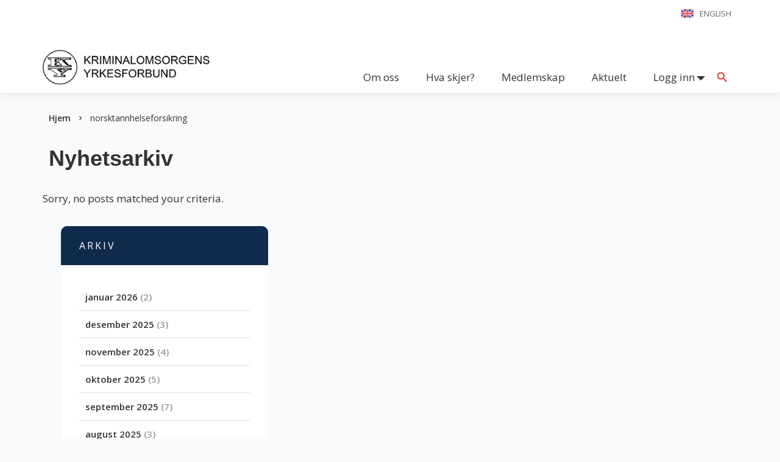

--- FILE ---
content_type: text/html; charset=UTF-8
request_url: https://kysiden.no/tag/norsktannhelseforsikring/
body_size: 11252
content:
<!DOCTYPE html>
<!--  This site was created in Webflow. http://www.webflow.com  -->
<!--  Last Published: Wed Nov 06 2019 13:26:30 GMT+0000 (UTC)  -->
<!--  Converted from HTML to WordPress with Pinegrow Theme Converter for WordPress. https://pinegrow.com/theme-converter-for-wordpress  -->
<html data-wf-page="5daef72702af90733c7c13d8" data-wf-site="5daef72702af900c307c13d6" lang="nb-NO">
    <head>
		<script src="https://static.rek.ai/11e471f4.js" defer></script>
		<script src="https://static.rekai.se/addon/v3/rekai_autocomplete.min.js"></script>
		<script src="https://static.rekai.se/files/sv-autocomplete.min.js"></script>
		<!-- Global site tag (gtag.js) - Google Analytics -->
		<script async src="https://www.googletagmanager.com/gtag/js?id=UA-159439479-1"></script>
		<script>
		  window.dataLayer = window.dataLayer || [];
		  function gtag(){dataLayer.push(arguments);}
		  gtag('js', new Date());

		  gtag('config', 'UA-159439479-1');
		</script>
        <meta charset="UTF-8">
        <meta content="width=device-width, initial-scale=1" name="viewport">
        <meta content="Webflow" name="generator">
        <meta content="Pinegrow Theme Converter for WordPress" name="generator">
        <!-- [if lt IE 9]><script src="https://cdnjs.cloudflare.com/ajax/libs/html5shiv/3.7.3/html5shiv.min.js" type="text/javascript"></script><![endif] -->
        <link href="https://kysiden.no/wp-content/themes/KY/images/favicon" rel="shortcut icon" type="image/x-icon">
        <link href="https://kysiden.no/wp-content/themes/KY/images/webclip" rel="apple-touch-icon">
        <link rel="pingback" href="https://kysiden.no/xmlrpc.php">
        <meta name='robots' content='index, follow, max-image-preview:large, max-snippet:-1, max-video-preview:-1' />

	<!-- This site is optimized with the Yoast SEO plugin v26.7 - https://yoast.com/wordpress/plugins/seo/ -->
	<title>norsktannhelseforsikring Arkiver - KY</title>
	<link rel="canonical" href="https://kysiden.no/tag/norsktannhelseforsikring/" />
	<meta property="og:locale" content="nb_NO" />
	<meta property="og:type" content="article" />
	<meta property="og:title" content="norsktannhelseforsikring Arkiver - KY" />
	<meta property="og:url" content="https://kysiden.no/tag/norsktannhelseforsikring/" />
	<meta property="og:site_name" content="KY" />
	<meta name="twitter:card" content="summary_large_image" />
	<meta name="twitter:site" content="@Jegerfengselsb1" />
	<script type="application/ld+json" class="yoast-schema-graph">{"@context":"https://schema.org","@graph":[{"@type":"CollectionPage","@id":"https://kysiden.no/tag/norsktannhelseforsikring/","url":"https://kysiden.no/tag/norsktannhelseforsikring/","name":"norsktannhelseforsikring Arkiver - KY","isPartOf":{"@id":"https://kysiden.no/#website"},"breadcrumb":{"@id":"https://kysiden.no/tag/norsktannhelseforsikring/#breadcrumb"},"inLanguage":"nb-NO"},{"@type":"BreadcrumbList","@id":"https://kysiden.no/tag/norsktannhelseforsikring/#breadcrumb","itemListElement":[{"@type":"ListItem","position":1,"name":"Hjem","item":"https://kysiden.no/"},{"@type":"ListItem","position":2,"name":"norsktannhelseforsikring"}]},{"@type":"WebSite","@id":"https://kysiden.no/#website","url":"https://kysiden.no/","name":"Kriminalomsorgens Yrkesforbund","description":"Din trygghet er vårt ansvar!","publisher":{"@id":"https://kysiden.no/#organization"},"alternateName":"KY","potentialAction":[{"@type":"SearchAction","target":{"@type":"EntryPoint","urlTemplate":"https://kysiden.no/?s={search_term_string}"},"query-input":{"@type":"PropertyValueSpecification","valueRequired":true,"valueName":"search_term_string"}}],"inLanguage":"nb-NO"},{"@type":"Organization","@id":"https://kysiden.no/#organization","name":"Kriminalomsorgens Yrkesforbund","alternateName":"KY","url":"https://kysiden.no/","logo":{"@type":"ImageObject","inLanguage":"nb-NO","@id":"https://kysiden.no/#/schema/logo/image/","url":"https://kysiden.no/wp-content/uploads/2025/05/KY-logo-500.png","contentUrl":"https://kysiden.no/wp-content/uploads/2025/05/KY-logo-500.png","width":499,"height":500,"caption":"Kriminalomsorgens Yrkesforbund"},"image":{"@id":"https://kysiden.no/#/schema/logo/image/"},"sameAs":["https://www.facebook.com/kriminalomsorgensyrkesforbund/","https://x.com/Jegerfengselsb1","https://www.instagram.com/kriminalomsorgensyrkesforbund/"]}]}</script>
	<!-- / Yoast SEO plugin. -->


<link rel='dns-prefetch' href='//d3e54v103j8qbb.cloudfront.net' />
<link rel='dns-prefetch' href='//ajax.googleapis.com' />
<link rel="alternate" type="application/rss+xml" title="KY &raquo; strøm" href="https://kysiden.no/feed/" />
<link rel="alternate" type="application/rss+xml" title="KY &raquo; kommentarstrøm" href="https://kysiden.no/comments/feed/" />
<link rel="alternate" type="text/calendar" title="KY &raquo; iCal-feed" href="https://kysiden.no/hendelser/?ical=1" />
<link rel="alternate" type="application/rss+xml" title="KY &raquo; norsktannhelseforsikring stikkord-strøm" href="https://kysiden.no/tag/norsktannhelseforsikring/feed/" />
<style id='wp-img-auto-sizes-contain-inline-css' type='text/css'>
img:is([sizes=auto i],[sizes^="auto," i]){contain-intrinsic-size:3000px 1500px}
/*# sourceURL=wp-img-auto-sizes-contain-inline-css */
</style>
<style id='wp-emoji-styles-inline-css' type='text/css'>

	img.wp-smiley, img.emoji {
		display: inline !important;
		border: none !important;
		box-shadow: none !important;
		height: 1em !important;
		width: 1em !important;
		margin: 0 0.07em !important;
		vertical-align: -0.1em !important;
		background: none !important;
		padding: 0 !important;
	}
/*# sourceURL=wp-emoji-styles-inline-css */
</style>
<link rel='stylesheet' id='wp-block-library-css' href='https://kysiden.no/wp-includes/css/dist/block-library/style.min.css?ver=6.9' type='text/css' media='all' />
<style id='global-styles-inline-css' type='text/css'>
:root{--wp--preset--aspect-ratio--square: 1;--wp--preset--aspect-ratio--4-3: 4/3;--wp--preset--aspect-ratio--3-4: 3/4;--wp--preset--aspect-ratio--3-2: 3/2;--wp--preset--aspect-ratio--2-3: 2/3;--wp--preset--aspect-ratio--16-9: 16/9;--wp--preset--aspect-ratio--9-16: 9/16;--wp--preset--color--black: #000000;--wp--preset--color--cyan-bluish-gray: #abb8c3;--wp--preset--color--white: #ffffff;--wp--preset--color--pale-pink: #f78da7;--wp--preset--color--vivid-red: #cf2e2e;--wp--preset--color--luminous-vivid-orange: #ff6900;--wp--preset--color--luminous-vivid-amber: #fcb900;--wp--preset--color--light-green-cyan: #7bdcb5;--wp--preset--color--vivid-green-cyan: #00d084;--wp--preset--color--pale-cyan-blue: #8ed1fc;--wp--preset--color--vivid-cyan-blue: #0693e3;--wp--preset--color--vivid-purple: #9b51e0;--wp--preset--gradient--vivid-cyan-blue-to-vivid-purple: linear-gradient(135deg,rgb(6,147,227) 0%,rgb(155,81,224) 100%);--wp--preset--gradient--light-green-cyan-to-vivid-green-cyan: linear-gradient(135deg,rgb(122,220,180) 0%,rgb(0,208,130) 100%);--wp--preset--gradient--luminous-vivid-amber-to-luminous-vivid-orange: linear-gradient(135deg,rgb(252,185,0) 0%,rgb(255,105,0) 100%);--wp--preset--gradient--luminous-vivid-orange-to-vivid-red: linear-gradient(135deg,rgb(255,105,0) 0%,rgb(207,46,46) 100%);--wp--preset--gradient--very-light-gray-to-cyan-bluish-gray: linear-gradient(135deg,rgb(238,238,238) 0%,rgb(169,184,195) 100%);--wp--preset--gradient--cool-to-warm-spectrum: linear-gradient(135deg,rgb(74,234,220) 0%,rgb(151,120,209) 20%,rgb(207,42,186) 40%,rgb(238,44,130) 60%,rgb(251,105,98) 80%,rgb(254,248,76) 100%);--wp--preset--gradient--blush-light-purple: linear-gradient(135deg,rgb(255,206,236) 0%,rgb(152,150,240) 100%);--wp--preset--gradient--blush-bordeaux: linear-gradient(135deg,rgb(254,205,165) 0%,rgb(254,45,45) 50%,rgb(107,0,62) 100%);--wp--preset--gradient--luminous-dusk: linear-gradient(135deg,rgb(255,203,112) 0%,rgb(199,81,192) 50%,rgb(65,88,208) 100%);--wp--preset--gradient--pale-ocean: linear-gradient(135deg,rgb(255,245,203) 0%,rgb(182,227,212) 50%,rgb(51,167,181) 100%);--wp--preset--gradient--electric-grass: linear-gradient(135deg,rgb(202,248,128) 0%,rgb(113,206,126) 100%);--wp--preset--gradient--midnight: linear-gradient(135deg,rgb(2,3,129) 0%,rgb(40,116,252) 100%);--wp--preset--font-size--small: 13px;--wp--preset--font-size--medium: 20px;--wp--preset--font-size--large: 36px;--wp--preset--font-size--x-large: 42px;--wp--preset--spacing--20: 0.44rem;--wp--preset--spacing--30: 0.67rem;--wp--preset--spacing--40: 1rem;--wp--preset--spacing--50: 1.5rem;--wp--preset--spacing--60: 2.25rem;--wp--preset--spacing--70: 3.38rem;--wp--preset--spacing--80: 5.06rem;--wp--preset--shadow--natural: 6px 6px 9px rgba(0, 0, 0, 0.2);--wp--preset--shadow--deep: 12px 12px 50px rgba(0, 0, 0, 0.4);--wp--preset--shadow--sharp: 6px 6px 0px rgba(0, 0, 0, 0.2);--wp--preset--shadow--outlined: 6px 6px 0px -3px rgb(255, 255, 255), 6px 6px rgb(0, 0, 0);--wp--preset--shadow--crisp: 6px 6px 0px rgb(0, 0, 0);}:where(.is-layout-flex){gap: 0.5em;}:where(.is-layout-grid){gap: 0.5em;}body .is-layout-flex{display: flex;}.is-layout-flex{flex-wrap: wrap;align-items: center;}.is-layout-flex > :is(*, div){margin: 0;}body .is-layout-grid{display: grid;}.is-layout-grid > :is(*, div){margin: 0;}:where(.wp-block-columns.is-layout-flex){gap: 2em;}:where(.wp-block-columns.is-layout-grid){gap: 2em;}:where(.wp-block-post-template.is-layout-flex){gap: 1.25em;}:where(.wp-block-post-template.is-layout-grid){gap: 1.25em;}.has-black-color{color: var(--wp--preset--color--black) !important;}.has-cyan-bluish-gray-color{color: var(--wp--preset--color--cyan-bluish-gray) !important;}.has-white-color{color: var(--wp--preset--color--white) !important;}.has-pale-pink-color{color: var(--wp--preset--color--pale-pink) !important;}.has-vivid-red-color{color: var(--wp--preset--color--vivid-red) !important;}.has-luminous-vivid-orange-color{color: var(--wp--preset--color--luminous-vivid-orange) !important;}.has-luminous-vivid-amber-color{color: var(--wp--preset--color--luminous-vivid-amber) !important;}.has-light-green-cyan-color{color: var(--wp--preset--color--light-green-cyan) !important;}.has-vivid-green-cyan-color{color: var(--wp--preset--color--vivid-green-cyan) !important;}.has-pale-cyan-blue-color{color: var(--wp--preset--color--pale-cyan-blue) !important;}.has-vivid-cyan-blue-color{color: var(--wp--preset--color--vivid-cyan-blue) !important;}.has-vivid-purple-color{color: var(--wp--preset--color--vivid-purple) !important;}.has-black-background-color{background-color: var(--wp--preset--color--black) !important;}.has-cyan-bluish-gray-background-color{background-color: var(--wp--preset--color--cyan-bluish-gray) !important;}.has-white-background-color{background-color: var(--wp--preset--color--white) !important;}.has-pale-pink-background-color{background-color: var(--wp--preset--color--pale-pink) !important;}.has-vivid-red-background-color{background-color: var(--wp--preset--color--vivid-red) !important;}.has-luminous-vivid-orange-background-color{background-color: var(--wp--preset--color--luminous-vivid-orange) !important;}.has-luminous-vivid-amber-background-color{background-color: var(--wp--preset--color--luminous-vivid-amber) !important;}.has-light-green-cyan-background-color{background-color: var(--wp--preset--color--light-green-cyan) !important;}.has-vivid-green-cyan-background-color{background-color: var(--wp--preset--color--vivid-green-cyan) !important;}.has-pale-cyan-blue-background-color{background-color: var(--wp--preset--color--pale-cyan-blue) !important;}.has-vivid-cyan-blue-background-color{background-color: var(--wp--preset--color--vivid-cyan-blue) !important;}.has-vivid-purple-background-color{background-color: var(--wp--preset--color--vivid-purple) !important;}.has-black-border-color{border-color: var(--wp--preset--color--black) !important;}.has-cyan-bluish-gray-border-color{border-color: var(--wp--preset--color--cyan-bluish-gray) !important;}.has-white-border-color{border-color: var(--wp--preset--color--white) !important;}.has-pale-pink-border-color{border-color: var(--wp--preset--color--pale-pink) !important;}.has-vivid-red-border-color{border-color: var(--wp--preset--color--vivid-red) !important;}.has-luminous-vivid-orange-border-color{border-color: var(--wp--preset--color--luminous-vivid-orange) !important;}.has-luminous-vivid-amber-border-color{border-color: var(--wp--preset--color--luminous-vivid-amber) !important;}.has-light-green-cyan-border-color{border-color: var(--wp--preset--color--light-green-cyan) !important;}.has-vivid-green-cyan-border-color{border-color: var(--wp--preset--color--vivid-green-cyan) !important;}.has-pale-cyan-blue-border-color{border-color: var(--wp--preset--color--pale-cyan-blue) !important;}.has-vivid-cyan-blue-border-color{border-color: var(--wp--preset--color--vivid-cyan-blue) !important;}.has-vivid-purple-border-color{border-color: var(--wp--preset--color--vivid-purple) !important;}.has-vivid-cyan-blue-to-vivid-purple-gradient-background{background: var(--wp--preset--gradient--vivid-cyan-blue-to-vivid-purple) !important;}.has-light-green-cyan-to-vivid-green-cyan-gradient-background{background: var(--wp--preset--gradient--light-green-cyan-to-vivid-green-cyan) !important;}.has-luminous-vivid-amber-to-luminous-vivid-orange-gradient-background{background: var(--wp--preset--gradient--luminous-vivid-amber-to-luminous-vivid-orange) !important;}.has-luminous-vivid-orange-to-vivid-red-gradient-background{background: var(--wp--preset--gradient--luminous-vivid-orange-to-vivid-red) !important;}.has-very-light-gray-to-cyan-bluish-gray-gradient-background{background: var(--wp--preset--gradient--very-light-gray-to-cyan-bluish-gray) !important;}.has-cool-to-warm-spectrum-gradient-background{background: var(--wp--preset--gradient--cool-to-warm-spectrum) !important;}.has-blush-light-purple-gradient-background{background: var(--wp--preset--gradient--blush-light-purple) !important;}.has-blush-bordeaux-gradient-background{background: var(--wp--preset--gradient--blush-bordeaux) !important;}.has-luminous-dusk-gradient-background{background: var(--wp--preset--gradient--luminous-dusk) !important;}.has-pale-ocean-gradient-background{background: var(--wp--preset--gradient--pale-ocean) !important;}.has-electric-grass-gradient-background{background: var(--wp--preset--gradient--electric-grass) !important;}.has-midnight-gradient-background{background: var(--wp--preset--gradient--midnight) !important;}.has-small-font-size{font-size: var(--wp--preset--font-size--small) !important;}.has-medium-font-size{font-size: var(--wp--preset--font-size--medium) !important;}.has-large-font-size{font-size: var(--wp--preset--font-size--large) !important;}.has-x-large-font-size{font-size: var(--wp--preset--font-size--x-large) !important;}
/*# sourceURL=global-styles-inline-css */
</style>

<style id='classic-theme-styles-inline-css' type='text/css'>
/*! This file is auto-generated */
.wp-block-button__link{color:#fff;background-color:#32373c;border-radius:9999px;box-shadow:none;text-decoration:none;padding:calc(.667em + 2px) calc(1.333em + 2px);font-size:1.125em}.wp-block-file__button{background:#32373c;color:#fff;text-decoration:none}
/*# sourceURL=/wp-includes/css/classic-themes.min.css */
</style>
<link rel='stylesheet' id='zubaruslogin-css' href='https://kysiden.no/wp-content/plugins/zubaruslogin/public/css/zubaruslogin-public.css?ver=1.0.0' type='text/css' media='all' />
<link rel='stylesheet' id='wp-webflow-compatibility-css' href='https://kysiden.no/wp-content/themes/KY/css/wp-webflow.css' type='text/css' media='all' />
<link rel='stylesheet' id='normalize-css' href='https://kysiden.no/wp-content/themes/KY/css/normalize.css' type='text/css' media='all' />
<link rel='stylesheet' id='webflow-css' href='https://kysiden.no/wp-content/themes/KY/css/webflow.css' type='text/css' media='all' />
<link rel='stylesheet' id='kriminalomsorgenwpthemewebflow-css' href='https://kysiden.no/wp-content/themes/KY/css/kriminalomsorgen-wp-theme.webflow.css?ver=2.3' type='text/css' media='all' />
<link rel='stylesheet' id='style-css' href='https://kysiden.no/wp-content/themes/KY/style.css?ver=2.0' type='text/css' media='all' />
<link rel='stylesheet' id='slick-css' href='https://kysiden.no/wp-content/themes/KY/css/slick.css' type='text/css' media='all' />
<link rel='stylesheet' id='slick-theme-css' href='https://kysiden.no/wp-content/themes/KY/css/slick-theme.css' type='text/css' media='all' />
<script type="text/javascript" src="https://kysiden.no/wp-content/plugins/svg-support/vendor/DOMPurify/DOMPurify.min.js?ver=2.5.8" id="bodhi-dompurify-library-js"></script>
<script type="text/javascript" src="https://kysiden.no/wp-includes/js/jquery/jquery.min.js?ver=3.7.1" id="jquery-core-js"></script>
<script type="text/javascript" src="https://kysiden.no/wp-includes/js/jquery/jquery-migrate.min.js?ver=3.4.1" id="jquery-migrate-js"></script>
<script type="text/javascript" id="bodhi_svg_inline-js-extra">
/* <![CDATA[ */
var svgSettings = {"skipNested":""};
//# sourceURL=bodhi_svg_inline-js-extra
/* ]]> */
</script>
<script type="text/javascript" src="https://kysiden.no/wp-content/plugins/svg-support/js/min/svgs-inline-min.js" id="bodhi_svg_inline-js"></script>
<script type="text/javascript" id="bodhi_svg_inline-js-after">
/* <![CDATA[ */
cssTarget={"Bodhi":"img.style-svg","ForceInlineSVG":"style-svg"};ForceInlineSVGActive="false";frontSanitizationEnabled="on";
//# sourceURL=bodhi_svg_inline-js-after
/* ]]> */
</script>
<script type="text/javascript" src="https://kysiden.no/wp-content/plugins/zubaruslogin/public/js/zubaruslogin-public.js?ver=1.0.0" id="zubaruslogin-js"></script>
<script type="text/javascript" src="https://ajax.googleapis.com/ajax/libs/webfont/1.6.26/webfont.js" id="webfont-js"></script>
<script type="text/javascript" id="webfont-js-after">
/* <![CDATA[ */
WebFont.load({  google: {    families: ["Open Sans:300,300italic,400,400italic,600,600italic,700,700italic,800,800italic","Montserrat:100,100italic,200,200italic,300,300italic,400,400italic,500,500italic,600,600italic,700,700italic,800,800italic,900,900italic"]  }});
!function(o,c){var n=c.documentElement,t=" w-mod-";n.className+=t+"js",("ontouchstart"in o||o.DocumentTouch&&c instanceof DocumentTouch)&&(n.className+=t+"touch")}(window,document);
//# sourceURL=webfont-js-after
/* ]]> */
</script>
<link rel="https://api.w.org/" href="https://kysiden.no/wp-json/" /><link rel="alternate" title="JSON" type="application/json" href="https://kysiden.no/wp-json/wp/v2/tags/231" /><link rel="EditURI" type="application/rsd+xml" title="RSD" href="https://kysiden.no/xmlrpc.php?rsd" />
<meta name="generator" content="WordPress 6.9" />
<meta name="tec-api-version" content="v1"><meta name="tec-api-origin" content="https://kysiden.no"><link rel="alternate" href="https://kysiden.no/wp-json/tribe/events/v1/events/?tags=norsktannhelseforsikring" />		<style type="text/css" id="wp-custom-css">
			.page-id-271 .sentralstyre{display:none;}
.page-id-1016 #gform_confirmation_message_1 {
  border-style: solid;
  border-width: 1px;
  padding: 10px;
}
@media screen and (max-width: 640px) {
.home .sc-hero-title {
  background-color: #eee;
  z-index: 201;
}

}
@media screen and (max-width: 990px) {
.menu-item-has-children:hover .sub-menu, .menu-item-has-children .sub-menu:hover {position: relative;
}
	.sub-menu {
  top: 0px;
  left: 0px;
  padding: 10px;
	transition: unset;
	visibility: visible;
	position: relative;
	opacity: unset;
	}
}

.tribe-events .tribe-events-c-subscribe-dropdown__container {
	justify-content: center;
	flex-flow: row;
}

.tribe-common img {
	max-width: 300px
}

.tribe-common .tribe-common-c-btn-border, .tribe-common a.tribe-common-c-btn-border {
	border: 1px solid #102A4D;
	background-color: #fff;
	color: #102A4D;
	border-radius: 12px;
	width: auto;
	
}

.tribe-events .tribe-events-c-subscribe-dropdown .tribe-events-c-subscribe-dropdown__button:focus, .tribe-events .tribe-events-c-subscribe-dropdown .tribe-events-c-subscribe-dropdown__button:focus-within, .tribe-events .tribe-events-c-subscribe-dropdown .tribe-events-c-subscribe-dropdown__button:hover {
	background-color: #102A4D;
	color: #fff;
}

.tribe-common .tribe-common-c-svgicon--featured path {
    fill: #102A4D;
}

.tribe-common--breakpoint-medium.tribe-events .tribe-events-calendar-list__event-datetime-featured-text {
	color: #437175;
}

.tribe-common .tribe-common-c-svgicon {
	color: #437175);
}

.tribe-common--breakpoint-medium.tribe-events .tribe-events-calendar-list__event-description {
    visibility: visible;
}

.tribe-events .tribe-events-header {
    visibility: hidden;
}

.tribe-events .tribe-events-l-container {
    padding-top: 0px;
}

.rekai-newsarticle-article-container {
	overflow-wrap: break-word
}


/* Julekalender */

@keyframes fadeIn { to { opacity: 1; } }
.locked { pointer-events: none; opacity: 0.5; }
.countdown { font-size: 30px; margin: 10px; }

.christmas-background {
	background-image: url(https://kysiden.no/wp-content/uploads/2025/11/julebakgrunn-scaled.jpg) !important;
	background-color: transparent !important;
	background-size: contain !important;
	background-attachment: fixed;
	background-position: center center;
}

.sc-hero-button.christmas-button {
	padding-left: 0;
	padding-right: 0;
  border-color: gold;
  background-color: #C30F16;
	color: gold;
	font-size: 16px;
	display: block;
	text-align: center;
}

.sc-hero-button.christmas-button:hover {
  border-color: #C30F16;
  background-color: gold;
  color: #C30F16;
}

.sc-button.christmas-button {
  border-color: gold;
  background-color: #C30F16;
	color: gold;
	font-size: 16px;
	display: inline-block;
	text-align: center;
}

.sc-button.christmas-button:hover {
  border-color: #C30F16;
  background-color: gold;
  color: #C30F16;
}

.door {
	text-align: center;
}

.sc-hero-button.christmas-upper-button {
	color: gold;
	background-color: #C30F16;
	border-color: gold;
}

.sc-hero-button.christmas-upper-button:hover {
	border-color: #C30F16;
  background-color: gold;
  color: #C30F16;
}

.christmas-text {
	color: gold;
}		</style>
		    </head>
    <body class="archive tag tag-norsktannhelseforsikring tag-231 wp-theme-KY tribe-no-js">
        
<div class="sc-menu-push"></div>
<header data-w-id="4e43c67b-ac49-a89c-76d0-a5f50b0b1ec1" class="sc-menu">
    <div class="sc-topnav">
        <div class="sc-container w-clearfix">
                            <ul class="sc-topnav-menu menu" id="top_nav"><li class="sc-topnav-item menu-item menu-item-type-post_type menu-item-object-page menu-item-31" id="menu-item-31"><a class="sc-topnav-link"  href="https://kysiden.no/eng/">English</a></li>
</ul>                    </div>
    </div>
    <div data-collapse="medium" data-animation="default" data-duration="400" data-doc-height="1" data-no-scroll="1" class="sc-navbar w-nav">
        <div class="sc-container w-clearfix">
            <a href="https://kysiden.no" class="sc-logo-wrapper w-nav-brand w--current"><img src="https://kysiden.no/wp-content/uploads/2025/01/logotransparentliten_3.png" width="211" alt="" class="sc-logo"></a>
            <div id="menu-button" class="menu-button w-nav-button">
                <div class="sc-menu-text">
                    Meny                </div>
                <div class="sc-menu-icon"></div>
            </div>
            <nav role="navigation" class="sc-nav-menu w-nav-menu">
                                    <ul class="sc-nav-list w-list-unstyled menu" id="menu-hovedmeny"><li class="sc-nav-item menu-item menu-item-type-post_type menu-item-object-page menu-item-404" id="menu-item-404"><a class="sc-nav-link w-nav-link"  href="https://kysiden.no/om-oss/">Om oss</a></li>
<li class="sc-nav-item menu-item menu-item-type-custom menu-item-object-custom menu-item-407" id="menu-item-407"><a class="sc-nav-link w-nav-link"  href="/hendelser">Hva skjer?</a></li>
<li class="sc-nav-item menu-item menu-item-type-post_type menu-item-object-page menu-item-405" id="menu-item-405"><a class="sc-nav-link w-nav-link"  href="https://kysiden.no/medlemskap/">Medlemskap</a></li>
<li class="sc-nav-item menu-item menu-item-type-post_type menu-item-object-page current_page_parent menu-item-406" id="menu-item-406"><a class="sc-nav-link w-nav-link"  href="https://kysiden.no/aktuelt/">Aktuelt</a></li>
            <li class="sc-nav-item menu-item menu-item-type-post_type menu-item-object-page menu-item-has-children menu-item-3390"
                id="menu-item-3390"><a class="sc-nav-link w-nav-link" href="/logg-inn/">Logg inn</a>
                <ul class="sub-menu">
                    <li class="sc-nav-item menu-item menu-item-type-post_type menu-item-object-page menu-item-3391"
                        id="menu-item-3391"><a class="sc-nav-link w-nav-link" title="Dine medlemssider" href="/intranett/">Medlemssider</a></li>
                    <li class="sc-nav-item menu-item menu-item-type-custom menu-item-object-custom menu-item-3393"
                        id="menu-item-3393"><a class="sc-nav-link w-nav-link" title="Se og rediger dine personlige informasjoner" href="/logg-inn-min-side/">Min profil</a>
                    </li>
                </ul>
            </li>
            </ul>                                                    <ul class="sc-mob-nav-list w-list-unstyled menu" id="mob_nav"><li class="sc-mob-nav-item menu-item menu-item-type-custom menu-item-object-custom menu-item-428" id="menu-item-428"><a class="sc-mob-nav-link w-nav-link"  href="/">Forside</a></li>
<li class="sc-mob-nav-item menu-item menu-item-type-post_type menu-item-object-page menu-item-has-children menu-item-21" id="menu-item-21"><a class="sc-mob-nav-link w-nav-link"  href="https://kysiden.no/om-oss/">Om oss</a>
<ul class="sub-menu">
	<li class="sc-mob-nav-item menu-item menu-item-type-post_type menu-item-object-page menu-item-412" id="menu-item-412"><a class="sc-mob-nav-link w-nav-link"  href="https://kysiden.no/om-oss/sekretariatet/">Sekretariatet</a></li>
	<li class="sc-mob-nav-item menu-item menu-item-type-post_type menu-item-object-page menu-item-408" id="menu-item-408"><a class="sc-mob-nav-link w-nav-link"  href="https://kysiden.no/om-oss/sentralstyre/">Sentralstyret</a></li>
	<li class="sc-mob-nav-item menu-item menu-item-type-post_type menu-item-object-page menu-item-409" id="menu-item-409"><a class="sc-mob-nav-link w-nav-link"  href="https://kysiden.no/om-oss/kontrollkomite/">Kontrollkomite</a></li>
	<li class="sc-mob-nav-item menu-item menu-item-type-post_type menu-item-object-page menu-item-410" id="menu-item-410"><a class="sc-mob-nav-link w-nav-link"  href="https://kysiden.no/om-oss/verdigrunnlag/">Verdigrunnlag</a></li>
	<li class="sc-mob-nav-item menu-item menu-item-type-post_type menu-item-object-page menu-item-413" id="menu-item-413"><a class="sc-mob-nav-link w-nav-link"  href="https://kysiden.no/om-oss/valgkomite/">Valgkomite</a></li>
	<li class="sc-mob-nav-item menu-item menu-item-type-post_type menu-item-object-page menu-item-411" id="menu-item-411"><a class="sc-mob-nav-link w-nav-link"  href="https://kysiden.no/om-oss/ys/">YS</a></li>
</ul>
</li>
<li class="sc-mob-nav-item menu-item menu-item-type-custom menu-item-object-custom menu-item-165" id="menu-item-165"><a class="sc-mob-nav-link w-nav-link"  href="/hendelser">Hva skjer?</a></li>
<li class="sc-mob-nav-item menu-item menu-item-type-post_type menu-item-object-page menu-item-18" id="menu-item-18"><a class="sc-mob-nav-link w-nav-link"  href="https://kysiden.no/medlemskap/">Medlemskap</a></li>
<li class="sc-mob-nav-item menu-item menu-item-type-post_type menu-item-object-page current_page_parent menu-item-19" id="menu-item-19"><a class="sc-mob-nav-link w-nav-link"  href="https://kysiden.no/aktuelt/">Aktuelt</a></li>
<li class="sc-mob-nav-item menu-item menu-item-type-post_type menu-item-object-page menu-item-has-children menu-item-429" id="menu-item-429"><a class="sc-mob-nav-link w-nav-link"  href="https://kysiden.no/kontakt-oss/">Kontakt oss</a>
<ul class="sub-menu">
	<li class="sc-mob-nav-item menu-item menu-item-type-post_type menu-item-object-page menu-item-430" id="menu-item-430"><a class="sc-mob-nav-link w-nav-link"  href="https://kysiden.no/kontakt-oss/adresse-presse/">Adresse/presse</a></li>
	<li class="sc-mob-nav-item menu-item menu-item-type-post_type menu-item-object-page menu-item-483" id="menu-item-483"><a class="sc-mob-nav-link w-nav-link"  href="https://kysiden.no/kontakt-oss/opplaering/">Opplæring</a></li>
	<li class="sc-mob-nav-item menu-item menu-item-type-post_type menu-item-object-page menu-item-431" id="menu-item-431"><a class="sc-mob-nav-link w-nav-link"  href="https://kysiden.no/kontakt-oss/ansatte/">Ansatte</a></li>
	<li class="sc-mob-nav-item menu-item menu-item-type-post_type menu-item-object-page menu-item-432" id="menu-item-432"><a class="sc-mob-nav-link w-nav-link"  href="https://kysiden.no/kontakt-oss/regions-tillitsvalgte/">Regionstillitsvalgte</a></li>
</ul>
</li>
<li class="sc-mob-nav-item menu-item menu-item-type-post_type menu-item-object-page menu-item-433" id="menu-item-433"><a class="sc-mob-nav-link w-nav-link"  href="https://kysiden.no/eng/">English</a></li>
<li class="sc-mob-nav-item menu-item menu-item-type-post_type menu-item-object-page menu-item-435" id="menu-item-435"><a class="sc-mob-nav-link w-nav-link"  href="https://kysiden.no/om-oss/personvern/">Personvernerklæring</a></li>
<li class="sc-mob-nav-item menu-item menu-item-type-custom menu-item-object-custom menu-item-has-children menu-item-4189" id="menu-item-4189"><a class="sc-mob-nav-link w-nav-link"  href="https://kysiden.no/logg-inn/">Logg inn</a>
<ul class="sub-menu">
	<li class="sc-mob-nav-item menu-item menu-item-type-custom menu-item-object-custom menu-item-4190" id="menu-item-4190"><a class="sc-mob-nav-link w-nav-link"  href="https://kysiden.no/intranett/">Medlemssider</a></li>
	<li class="sc-mob-nav-item menu-item menu-item-type-post_type menu-item-object-page menu-item-2659" id="menu-item-2659"><a class="sc-mob-nav-link w-nav-link"  href="https://kysiden.no/logg-inn-min-side/">Min profil</a></li>
</ul>
</li>
</ul>                            </nav>
            <a href="#" class="sc-search-button w-nav-link" data-ix="view-search"></a>
        </div>
    </div>
    <div class="sc-hidden-search">
    <div class="sc-hidden-search-inner w-form">
	<form id="search-form" name="search-form" data-name="Search Form" action="https://kysiden.no/" class="sc-hidden-search-container">
            <input type="search" value="" name="s" placeholder="Søk etter..." id="search" class="sc-search-field w-input">
 
			<script>
 
			// Add the id from the search field in the variable below, replace id with #.
			// If your search field does not have an id but a class instead,
			// then replace #search-input with .searchinput
 
			  __rekai.ready(function() {
			      var rekAutocomplete = rekai_autocomplete('#search')
			      .on('rekai_autocomplete:selected', function (event, suggestion, dataset) {
			          window.location = suggestion.url;
			      });
			  });
 
			</script>
		
			
            <input type="submit" value="" class="sc-hidden-search-button w-button">
        </form>
    </div>
</div>
</header><div class="sc-breadcrumb-wrapper">
	<div class="sc-container breadcrumb-container"><span><span><a href="https://kysiden.no/">Hjem</a></span> <div class="sc-breadcrumb-divider"></div> <span class="breadcrumb_last" aria-current="page">norsktannhelseforsikring</span></span></div></div>
<div id="content" class="sc-main-content">
    <div class="sc-container">
        <div class="w-row">
            <div class="w-col w-col-8 w-col-stack">
                <h1>Nyhetsarkiv</h1>
            </div>
            <div class="w-col w-col-4 w-col-stack"></div>
        </div>
        <div class="w-row">
                            <p>Sorry, no posts matched your criteria.</p>
                        <div class="w-col w-col-4 w-col-stack">
                <div class="sc-sidebar-block arkiv-filter">
    <div class="sc-sidebar-nav-heading">Arkiv</div>
    <ul>
    	<li><a href='https://kysiden.no/2026/01/'>januar 2026</a>&nbsp;(2)</li>
	<li><a href='https://kysiden.no/2025/12/'>desember 2025</a>&nbsp;(3)</li>
	<li><a href='https://kysiden.no/2025/11/'>november 2025</a>&nbsp;(4)</li>
	<li><a href='https://kysiden.no/2025/10/'>oktober 2025</a>&nbsp;(5)</li>
	<li><a href='https://kysiden.no/2025/09/'>september 2025</a>&nbsp;(7)</li>
	<li><a href='https://kysiden.no/2025/08/'>august 2025</a>&nbsp;(3)</li>
	<li><a href='https://kysiden.no/2025/07/'>juli 2025</a>&nbsp;(5)</li>
	<li><a href='https://kysiden.no/2025/06/'>juni 2025</a>&nbsp;(7)</li>
	<li><a href='https://kysiden.no/2025/05/'>mai 2025</a>&nbsp;(6)</li>
	<li><a href='https://kysiden.no/2025/04/'>april 2025</a>&nbsp;(4)</li>
	<li><a href='https://kysiden.no/2025/03/'>mars 2025</a>&nbsp;(2)</li>
	<li><a href='https://kysiden.no/2025/02/'>februar 2025</a>&nbsp;(2)</li>
	<li><a href='https://kysiden.no/2025/01/'>januar 2025</a>&nbsp;(2)</li>
	<li><a href='https://kysiden.no/2024/12/'>desember 2024</a>&nbsp;(1)</li>
	<li><a href='https://kysiden.no/2024/11/'>november 2024</a>&nbsp;(8)</li>
	<li><a href='https://kysiden.no/2024/10/'>oktober 2024</a>&nbsp;(4)</li>
	<li><a href='https://kysiden.no/2024/09/'>september 2024</a>&nbsp;(1)</li>
	<li><a href='https://kysiden.no/2024/08/'>august 2024</a>&nbsp;(1)</li>
	<li><a href='https://kysiden.no/2024/07/'>juli 2024</a>&nbsp;(1)</li>
	<li><a href='https://kysiden.no/2024/06/'>juni 2024</a>&nbsp;(4)</li>
	<li><a href='https://kysiden.no/2024/05/'>mai 2024</a>&nbsp;(5)</li>
	<li><a href='https://kysiden.no/2024/04/'>april 2024</a>&nbsp;(3)</li>
	<li><a href='https://kysiden.no/2024/03/'>mars 2024</a>&nbsp;(1)</li>
	<li><a href='https://kysiden.no/2024/02/'>februar 2024</a>&nbsp;(1)</li>
	<li><a href='https://kysiden.no/2024/01/'>januar 2024</a>&nbsp;(1)</li>
	<li><a href='https://kysiden.no/2023/12/'>desember 2023</a>&nbsp;(5)</li>
	<li><a href='https://kysiden.no/2023/11/'>november 2023</a>&nbsp;(2)</li>
	<li><a href='https://kysiden.no/2023/10/'>oktober 2023</a>&nbsp;(3)</li>
	<li><a href='https://kysiden.no/2023/09/'>september 2023</a>&nbsp;(3)</li>
	<li><a href='https://kysiden.no/2023/08/'>august 2023</a>&nbsp;(3)</li>
	<li><a href='https://kysiden.no/2023/07/'>juli 2023</a>&nbsp;(1)</li>
	<li><a href='https://kysiden.no/2023/06/'>juni 2023</a>&nbsp;(6)</li>
	<li><a href='https://kysiden.no/2023/05/'>mai 2023</a>&nbsp;(4)</li>
	<li><a href='https://kysiden.no/2023/04/'>april 2023</a>&nbsp;(2)</li>
	<li><a href='https://kysiden.no/2023/03/'>mars 2023</a>&nbsp;(3)</li>
	<li><a href='https://kysiden.no/2023/02/'>februar 2023</a>&nbsp;(1)</li>
	<li><a href='https://kysiden.no/2023/01/'>januar 2023</a>&nbsp;(1)</li>
	<li><a href='https://kysiden.no/2022/12/'>desember 2022</a>&nbsp;(3)</li>
	<li><a href='https://kysiden.no/2022/11/'>november 2022</a>&nbsp;(2)</li>
	<li><a href='https://kysiden.no/2022/10/'>oktober 2022</a>&nbsp;(5)</li>
	<li><a href='https://kysiden.no/2022/09/'>september 2022</a>&nbsp;(2)</li>
	<li><a href='https://kysiden.no/2022/08/'>august 2022</a>&nbsp;(1)</li>
	<li><a href='https://kysiden.no/2022/06/'>juni 2022</a>&nbsp;(2)</li>
	<li><a href='https://kysiden.no/2022/05/'>mai 2022</a>&nbsp;(1)</li>
	<li><a href='https://kysiden.no/2021/12/'>desember 2021</a>&nbsp;(1)</li>
	<li><a href='https://kysiden.no/2021/09/'>september 2021</a>&nbsp;(1)</li>
	<li><a href='https://kysiden.no/2021/08/'>august 2021</a>&nbsp;(2)</li>
	<li><a href='https://kysiden.no/2021/07/'>juli 2021</a>&nbsp;(2)</li>
	<li><a href='https://kysiden.no/2021/06/'>juni 2021</a>&nbsp;(2)</li>
	<li><a href='https://kysiden.no/2021/05/'>mai 2021</a>&nbsp;(3)</li>
	<li><a href='https://kysiden.no/2021/04/'>april 2021</a>&nbsp;(2)</li>
	<li><a href='https://kysiden.no/2021/01/'>januar 2021</a>&nbsp;(1)</li>
	<li><a href='https://kysiden.no/2020/12/'>desember 2020</a>&nbsp;(2)</li>
	<li><a href='https://kysiden.no/2020/11/'>november 2020</a>&nbsp;(1)</li>
	<li><a href='https://kysiden.no/2020/09/'>september 2020</a>&nbsp;(3)</li>
	<li><a href='https://kysiden.no/2020/08/'>august 2020</a>&nbsp;(3)</li>
	<li><a href='https://kysiden.no/2020/06/'>juni 2020</a>&nbsp;(2)</li>
	<li><a href='https://kysiden.no/2020/05/'>mai 2020</a>&nbsp;(2)</li>
	<li><a href='https://kysiden.no/2020/04/'>april 2020</a>&nbsp;(1)</li>
	<li><a href='https://kysiden.no/2020/02/'>februar 2020</a>&nbsp;(1)</li>
	<li><a href='https://kysiden.no/2019/10/'>oktober 2019</a>&nbsp;(1)</li>
    <li><a href="/aktuelt/">Vis alle</a></li>
  </ul>

</div>
<div class="sc-sidebar">
        

    
    
		

    
    
    


    




</div>
            </div>
        </div>
    </div>
</div>
<footer class="sc-footer">
    <div class="sc-container">
        <div class="w-row">
            <div class="w-col w-col-3 w-col-medium-6">
                <a href="https://kysiden.no" class="sc-footer-logo-wrapper w-inline-block"><img src="" alt=""></a>
            </div>
            <div class="w-col w-col-3 w-col-medium-6">
                <div class="sc-footer-content">
                    <div class="sc-footer-heading">
                        Kontakt oss                    </div>
                    <ul class="sc-footer-ul w-list-unstyled">
                        <li class="sc-footer-ul-li">
                            <span class="sc-footer-li-icon"></span>
                            <span class="address">Storgata 7 <br>2000 Lillestrøm</span>
                        </li>
                        <li class="sc-footer-ul-li">
                            <span class="sc-footer-li-icon"></span>
                            <span class="phone">+47 21 01 59 00</span>
                        </li>
                        <li class="sc-footer-ul-li">
                            <span class="sc-footer-li-icon"></span>
                            <span class="pobox">Postboks 1033 <br>2012 Lillestrøm</span>
                        </li>
                        <li class="sc-footer-ul-li">
							                            <span class="sc-footer-li-icon">@</span>
                            <span class="email">&#112;&#111;s&#116;&#64;&#107;y.ys.&#110;&#111;</span>
                        </li>
                    </ul>
                </div>
            </div>
            <div class="w-col w-col-3 w-col-medium-6">
                <div class="sc-footer-content">
                    <div class="sc-footer-heading">
                        Linker                    </div>
                                            <ul class="w-list-unstyled menu" id="menu-bunnmeny"><li id="menu-item-1012" class="menu-item menu-item-type-post_type menu-item-object-page menu-item-1012"><a class="sc-footer-link"  href="https://kysiden.no/om-oss/">Om oss<br></a></li>
<li id="menu-item-1013" class="menu-item menu-item-type-post_type menu-item-object-page menu-item-1013"><a class="sc-footer-link"  href="https://kysiden.no/medlemskap/">Medlemskap<br></a></li>
<li id="menu-item-1011" class="menu-item menu-item-type-post_type menu-item-object-page current_page_parent menu-item-1011"><a class="sc-footer-link"  href="https://kysiden.no/aktuelt/">Aktuelt<br></a></li>
<li id="menu-item-57" class="menu-item menu-item-type-post_type menu-item-object-page menu-item-57"><a class="sc-footer-link"  href="https://kysiden.no/kontakt-oss/">Kontakt oss<br></a></li>
</ul>                                    </div>
            </div>
            <div class="w-col w-col-3 w-col-medium-6">
                <div class="sc-footer-content">
                    <div class="sc-footer-heading">
                        Sosiale medier                    </div>
                    <a target="_blank" href="https://www.facebook.com/kriminalomsorgensyrkesforbund/" class="sc-footer-icons"></a>
                    <a target="_blank" href="https://twitter.com/Jegerfengselsb1" class="sc-footer-icons"></a>
                    <a target="_blank" href="https://www.instagram.com/kriminalomsorgensyrkesforbund/" class="sc-footer-icons"></a>
                    <a target="_blank" href="https://www.youtube.com/channel/UCDOg8HLlrQV5u0ybz8cKmVA" class="sc-footer-icons"></a>
                    <a target="_blank" href="https://www.snapchat.com/add/kyfagforening?share_id=ydPBOzluQvePfhMktGOihQ&locale=nb_NO" class="sc-footer-icons"><img alt="snapchat icon" width="20" src="/wp-content/themes/KY/fonts/snapchat.png" style="vertical-align:unset;"></a>
                    <div style="margin-top:30px;">
					</div>
                </div>
            </div>
        </div>
    </div>
    <div class="sc-subfooter">
        <div class="sc-container w-clearfix">
            <a href="https://kysiden.no/?page_id=" class="sc-subfooter-link">Personvern og informasjonskapsler</a>
            <div class="sc-subfooter-text float-right">
                Levert av: 
                <a href="https://www.coretrek.no" target="_blank" class="sc-subfooter-link">CoreTrek AS</a> 
                |  CMS: 
                <a href="https://www.coretrek.no/nettlosninger/publiseringslosninger/wordpress/" target="_blank" class="sc-subfooter-link">Wordpress</a>
            </div>
        </div>
    </div>
</footer>

        <!-- [if lte IE 9]><script src="https://cdnjs.cloudflare.com/ajax/libs/placeholders/3.0.2/placeholders.min.js"></script><![endif] -->
        <script type="speculationrules">
{"prefetch":[{"source":"document","where":{"and":[{"href_matches":"/*"},{"not":{"href_matches":["/wp-*.php","/wp-admin/*","/wp-content/uploads/*","/wp-content/*","/wp-content/plugins/*","/wp-content/themes/KY/*","/*\\?(.+)"]}},{"not":{"selector_matches":"a[rel~=\"nofollow\"]"}},{"not":{"selector_matches":".no-prefetch, .no-prefetch a"}}]},"eagerness":"conservative"}]}
</script>
		<script>
		( function ( body ) {
			'use strict';
			body.className = body.className.replace( /\btribe-no-js\b/, 'tribe-js' );
		} )( document.body );
		</script>
		<script> /* <![CDATA[ */var tribe_l10n_datatables = {"aria":{"sort_ascending":": activate to sort column ascending","sort_descending":": activate to sort column descending"},"length_menu":"Show _MENU_ entries","empty_table":"No data available in table","info":"Showing _START_ to _END_ of _TOTAL_ entries","info_empty":"Showing 0 to 0 of 0 entries","info_filtered":"(filtered from _MAX_ total entries)","zero_records":"No matching records found","search":"Search:","all_selected_text":"All items on this page were selected. ","select_all_link":"Select all pages","clear_selection":"Clear Selection.","pagination":{"all":"All","next":"Next","previous":"Previous"},"select":{"rows":{"0":"","_":": Selected %d rows","1":": Selected 1 row"}},"datepicker":{"dayNames":["s\u00f8ndag","mandag","tirsdag","onsdag","torsdag","fredag","l\u00f8rdag"],"dayNamesShort":["s\u00f8n","man","tir","ons","tor","fre","l\u00f8r"],"dayNamesMin":["S","M","T","O","T","F","L"],"monthNames":["januar","februar","mars","april","mai","juni","juli","august","september","oktober","november","desember"],"monthNamesShort":["januar","februar","mars","april","mai","juni","juli","august","september","oktober","november","desember"],"monthNamesMin":["jan","feb","mar","apr","mai","jun","jul","aug","sep","okt","nov","des"],"nextText":"Next","prevText":"Prev","currentText":"Today","closeText":"Done","today":"Today","clear":"Clear"}};/* ]]> */ </script><script type="text/javascript" src="https://kysiden.no/wp-content/plugins/the-events-calendar/common/build/js/user-agent.js?ver=da75d0bdea6dde3898df" id="tec-user-agent-js"></script>
<script type="text/javascript" src="https://d3e54v103j8qbb.cloudfront.net/js/jquery-3.4.1.min.220afd743d.js" id="jqueryafdd-js"></script>
<script type="text/javascript" src="https://kysiden.no/wp-content/themes/KY/js/webflow.js" id="webflow-js"></script>
<script type="text/javascript" src="https://kysiden.no/wp-content/themes/KY/js/slick.min.js" id="slick-js"></script>
<script type="text/javascript" id="coretrek-script-js-extra">
/* <![CDATA[ */
var loc = {"ajax_url":"https://kysiden.no/wp-admin/admin-ajax.php","core_login_data_empty":"Du m\u00e5 oppgi brukernavn og passord","core_search_employee_window_title":"Ansatte","core_back_text":"Tilbake","core_open_close_text":"\u00c5pne/Lukke undermeny","core_gallery_start":"Start bildespel","core_gallery_stop":"Stopp bildespel","core_gallery_next_slide":"Neste bilde","core_gallery_prev_slide":"Forrige bilde","core_gallery_start_animation":"Start animering","core_gallery_stop_animation":"Stop animering","core_gallery_button_title":"Slide","core_gallery_live_region_text":"Du er p\u00e5 slide","core_gallery_visually_hidden":"Nuvarande"};
//# sourceURL=coretrek-script-js-extra
/* ]]> */
</script>
<script type="text/javascript" src="https://kysiden.no/wp-content/themes/KY/js/custom.js?ver=1.0" id="coretrek-script-js"></script>
<script id="wp-emoji-settings" type="application/json">
{"baseUrl":"https://s.w.org/images/core/emoji/17.0.2/72x72/","ext":".png","svgUrl":"https://s.w.org/images/core/emoji/17.0.2/svg/","svgExt":".svg","source":{"concatemoji":"https://kysiden.no/wp-includes/js/wp-emoji-release.min.js?ver=6.9"}}
</script>
<script type="module">
/* <![CDATA[ */
/*! This file is auto-generated */
const a=JSON.parse(document.getElementById("wp-emoji-settings").textContent),o=(window._wpemojiSettings=a,"wpEmojiSettingsSupports"),s=["flag","emoji"];function i(e){try{var t={supportTests:e,timestamp:(new Date).valueOf()};sessionStorage.setItem(o,JSON.stringify(t))}catch(e){}}function c(e,t,n){e.clearRect(0,0,e.canvas.width,e.canvas.height),e.fillText(t,0,0);t=new Uint32Array(e.getImageData(0,0,e.canvas.width,e.canvas.height).data);e.clearRect(0,0,e.canvas.width,e.canvas.height),e.fillText(n,0,0);const a=new Uint32Array(e.getImageData(0,0,e.canvas.width,e.canvas.height).data);return t.every((e,t)=>e===a[t])}function p(e,t){e.clearRect(0,0,e.canvas.width,e.canvas.height),e.fillText(t,0,0);var n=e.getImageData(16,16,1,1);for(let e=0;e<n.data.length;e++)if(0!==n.data[e])return!1;return!0}function u(e,t,n,a){switch(t){case"flag":return n(e,"\ud83c\udff3\ufe0f\u200d\u26a7\ufe0f","\ud83c\udff3\ufe0f\u200b\u26a7\ufe0f")?!1:!n(e,"\ud83c\udde8\ud83c\uddf6","\ud83c\udde8\u200b\ud83c\uddf6")&&!n(e,"\ud83c\udff4\udb40\udc67\udb40\udc62\udb40\udc65\udb40\udc6e\udb40\udc67\udb40\udc7f","\ud83c\udff4\u200b\udb40\udc67\u200b\udb40\udc62\u200b\udb40\udc65\u200b\udb40\udc6e\u200b\udb40\udc67\u200b\udb40\udc7f");case"emoji":return!a(e,"\ud83e\u1fac8")}return!1}function f(e,t,n,a){let r;const o=(r="undefined"!=typeof WorkerGlobalScope&&self instanceof WorkerGlobalScope?new OffscreenCanvas(300,150):document.createElement("canvas")).getContext("2d",{willReadFrequently:!0}),s=(o.textBaseline="top",o.font="600 32px Arial",{});return e.forEach(e=>{s[e]=t(o,e,n,a)}),s}function r(e){var t=document.createElement("script");t.src=e,t.defer=!0,document.head.appendChild(t)}a.supports={everything:!0,everythingExceptFlag:!0},new Promise(t=>{let n=function(){try{var e=JSON.parse(sessionStorage.getItem(o));if("object"==typeof e&&"number"==typeof e.timestamp&&(new Date).valueOf()<e.timestamp+604800&&"object"==typeof e.supportTests)return e.supportTests}catch(e){}return null}();if(!n){if("undefined"!=typeof Worker&&"undefined"!=typeof OffscreenCanvas&&"undefined"!=typeof URL&&URL.createObjectURL&&"undefined"!=typeof Blob)try{var e="postMessage("+f.toString()+"("+[JSON.stringify(s),u.toString(),c.toString(),p.toString()].join(",")+"));",a=new Blob([e],{type:"text/javascript"});const r=new Worker(URL.createObjectURL(a),{name:"wpTestEmojiSupports"});return void(r.onmessage=e=>{i(n=e.data),r.terminate(),t(n)})}catch(e){}i(n=f(s,u,c,p))}t(n)}).then(e=>{for(const n in e)a.supports[n]=e[n],a.supports.everything=a.supports.everything&&a.supports[n],"flag"!==n&&(a.supports.everythingExceptFlag=a.supports.everythingExceptFlag&&a.supports[n]);var t;a.supports.everythingExceptFlag=a.supports.everythingExceptFlag&&!a.supports.flag,a.supports.everything||((t=a.source||{}).concatemoji?r(t.concatemoji):t.wpemoji&&t.twemoji&&(r(t.twemoji),r(t.wpemoji)))});
//# sourceURL=https://kysiden.no/wp-includes/js/wp-emoji-loader.min.js
/* ]]> */
</script>
    </body>
</html>

--- FILE ---
content_type: text/css
request_url: https://kysiden.no/wp-content/themes/KY/css/kriminalomsorgen-wp-theme.webflow.css?ver=2.3
body_size: 10168
content:
body {
  background-color: #f8fafc;
  font-family: 'Open Sans', sans-serif;
  color: #333;
  font-size: 16px;
  line-height: 24px;
}
.sc-flex-col.shortcut {
  -webkit-flex-basis: 25%;
  -ms-flex-preferred-size: 25%;
  flex-basis: 25%;
  border-right: 1px solid #ddd;
}
.sc-shortcut {
  position: relative;
  width: 100%;
  padding: 30px;
  -webkit-box-flex: 0;
  -webkit-flex: 0 33.33%;
  -ms-flex: 0 33.33%;
  flex: 0 33.33%;
  border-radius: 12px;
  background-color: transparent;
  -webkit-transition: all 400ms ease;
  transition: all 400ms ease;
  color: #437175;
  text-align: center;
  text-decoration: none;
}
.w-inline-block {
  max-width: 100%;
  display: inline-block;
}
.sc-shortcut:hover {
  z-index: 100;
  box-shadow: none;
}
.sc-post-heading.shortcut {
  font-size: 18px;
  font-weight: 500;
}
.sc-post-heading {
  margin-bottom: 15px;
  font-family: 'Work Sans', sans-serif;
  color: #333;
  font-size: 20px;
  line-height: 28px;
  font-weight: 600;
}
.sc-hero-button-icon {
  display: inline;
  font-family: 'Material design iconic font', sans-serif;
}
.sc-shortcut-icon-wrapper {
  display: -webkit-box;
  display: -webkit-flex;
  display: -ms-flexbox;
  display: flex;
  width: 80px;
  height: 80px;
  margin-right: auto;
  margin-bottom: 20px;
  margin-left: auto;
  padding: 0px;
  align-items: center;
  border: 1px none #ccc;
  border-radius: 0px;
  text-align: center;
  box-shadow: none;
}
.sc-shortcut .shortcut-div-color{
  transform: scaleX(0);
  transform-origin: bottom right;
  transition: transform 0.25s ease-out;
}
.sc-shortcut:hover .shortcut-div-color{
  width:100% !important;
  background-color: rgb(56, 79, 102);
  transition: transform 0.7s ease-in;
  transform: scaleX(1);
  transform-origin: bottom left;
}

.shortcut-div {
  width: 100%;
  height: 2px;
  margin-bottom: 10px;
}

h1 {
  margin-top: 0px;
  margin-bottom: 30px;
  font-family: 'Trebuchet MS', 'Lucida Grande', 'Lucida Sans Unicode', 'Lucida Sans', Tahoma, sans-serif;
  font-size: 36px;
  line-height: 1.2;
  font-weight: 600;
}

h2 {
  margin-top: 20px;
  margin-bottom: 10px;
  font-family: 'Trebuchet MS', 'Lucida Grande', 'Lucida Sans Unicode', 'Lucida Sans', Tahoma, sans-serif;
  font-size: 30px;
  line-height: 1.2;
  font-weight: 600;
}

h3 {
  margin-top: 20px;
  margin-bottom: 10px;
  font-family: 'Trebuchet MS', 'Lucida Grande', 'Lucida Sans Unicode', 'Lucida Sans', Tahoma, sans-serif;
  font-size: 24px;
  line-height: 1.2;
  font-weight: 600;
}

h4 {
  margin-top: 10px;
  margin-bottom: 10px;
  font-family: 'Trebuchet MS', 'Lucida Grande', 'Lucida Sans Unicode', 'Lucida Sans', Tahoma, sans-serif;
  font-size: 22px;
  line-height: 1.2;
  font-weight: 600;
}

h5 {
  margin-top: 10px;
  margin-bottom: 10px;
  font-family: 'Trebuchet MS', 'Lucida Grande', 'Lucida Sans Unicode', 'Lucida Sans', Tahoma, sans-serif;
  font-size: 20px;
  line-height: 1.2;
  font-weight: 600;
}

h6 {
  margin-top: 10px;
  margin-bottom: 10px;
  font-family: 'Trebuchet MS', 'Lucida Grande', 'Lucida Sans Unicode', 'Lucida Sans', Tahoma, sans-serif;
  font-size: 17px;
  line-height: 1.2;
  font-weight: 600;
}

p {
  margin-bottom: 30px;
  font-size: 17px;
  line-height: 30px;
}

a {
  color: #d14d42;
  text-decoration: underline;
}

a:hover {
  text-decoration: none;
}

blockquote {
  margin-bottom: 30px;
  padding: 10px 20px 10px 50px;
  border-left: 3px solid #d14d42;
  font-size: 19px;
  line-height: 30px;
  font-style: italic;
}

.sc-container {
  position: relative;
  display: block;
  max-width: 1140px;
  margin-right: auto;
  margin-left: auto;
  -webkit-box-flex: 1;
  -webkit-flex: 1;
  -ms-flex: 1;
  flex: 1;
}

.sc-container.breadcrumb-container {
  padding-right: 10px;
  padding-left: 10px;
  margin-top: 40px;
}

.sc-container._700-container {
  max-width: 700px;
}

.sc-container._900-container {
  max-width: 900px;
}

.sc-logo-wrapper {
  display: -webkit-box;
  display: -webkit-flex;
  display: -ms-flexbox;
  display: flex;
  width: 260px;
  margin-top: -20px;
  padding-top: 13px;
  padding-bottom: 13px;
  -webkit-box-align: center;
  -webkit-align-items: center;
  -ms-flex-align: center;
  align-items: center;
}

.sc-logo-wrapper.w--current {
  width: 320px;
  margin-top: 25px;
}

.sc-logo {
  width: 100%;
  max-height: 100%;
}

.sc-navbar {
  z-index: 1100;
  height: 70px;
  padding-right: 10px;
  padding-left: 10px;
  background-color: #fff;
  box-shadow: none;
}

.sc-nav-link {
  padding-top: 11px;
  padding-bottom: 11px;
  border-bottom: 3px solid transparent;
  -webkit-transition: all 300ms ease;
  transition: all 300ms ease;
  color: #333;
  font-size: 17px;
}

.sc-nav-link:hover {
  border-bottom-color: #db2b1d;
}

.sc-nav-link.w--current {
  border-bottom-color: #d14d42;
  color: #222;
}

.sc-topnav {
  position: relative;
  z-index: 1100;
  background-color: #fff;
}

.sc-nav-menu {
  position: relative;
  margin-right: 50px;
  margin-bottom: 0px;
  padding-left: 0px;
  float: right;
  list-style-type: none;
  top:60px;
}

.sc-topnav-menu {
  margin-bottom: 0px;
  padding-left: 0px;
  float: right;
  list-style-type: none;
}

.sc-topnav-link {
  display: inline-block;
  margin-left: 10px;
  padding: 10px;
  color: #666;
  font-size: 13px;
  text-decoration: none;
  text-transform: uppercase;
}

.sc-search-button {
  position: absolute;
  left: auto;
  top: auto;
  right: 0%;
  bottom: 0px;
  width: 50px;
  height: 50px;
  margin-top: 0px;
  padding: 0px;
  float: right;
  border-radius: 200px;
  -webkit-transition: all 300ms ease;
  transition: all 300ms ease;
  font-family: 'Material design iconic font', sans-serif;
  color: #db2b1d;
  font-size: 22px;
  line-height: 50px;
  text-align: center;
}

.sc-search-button:hover {
  background-color: #d14d42;
  color: #fff;
}

.sc-menu {
  position: fixed;
  left: 0px;
  top: 0px;
  z-index: 999;
  width: 100%;
  background-color: #fff;
  box-shadow: 0 1px 20px 0 rgba(0, 0, 0, 0.1);
}

.sc-hidden-search {
  position: absolute;
  left: 0px;
  top: 100%;
  display: none;
  overflow: visible;
  width: 100%;
  height: 0px;
  opacity: 0;
}

.sc-hidden-search-container {
  position: relative;
  display: block;
  max-width: 1000px;
  margin-right: auto;
  margin-bottom: 0px;
  margin-left: auto;
}

.sc-search-field {
  min-height: 50px;
  margin-bottom: 0px;
  padding-left: 30px;
  border-style: none;
  border-radius: 200px;
  background-color: #757575;
  color: #fff;
  font-size: 18px;
}

.sc-hidden-search-inner {
  display: block;
  margin-bottom: 0px;
  padding-top: 40px;
  padding-bottom: 40px;
  background-color: rgba(0, 0, 0, 1);
}

.sc-hidden-search-button {
  position: absolute;
  top: 0px;
  right: 0px;
  height: 50px;
  padding: 0px 30px;
  background-color: transparent;
  font-family: 'Material design iconic font', sans-serif;
  color: #fff;
  font-size: 26px;
  line-height: 50px;
  text-decoration: none;
}

.sc-post {
  overflow: visible;
  margin-bottom: 20px;
  border-radius: 5px;
  background-color: #fff;
  -webkit-transition: all 300ms ease;
  transition: all 300ms ease;
  color: #333;
  text-decoration: none;
}

.sc-post:hover {
  box-shadow: 0 20px 50px 0 rgba(0, 0, 0, 0.14);
}

.sc-post-thumb {
  overflow: hidden;
  border-top-left-radius: 5px;
  border-top-right-radius: 5px;
  background-color: #000;
}

.sc-post-text-wrapper {
  padding: 30px 40px 50px;
}

.sc-post-text-wrapper.centered {
  text-align: center;
}

.sc-post-heading {
  position: relative;
  margin-bottom: 20px;
  font-family: 'Trebuchet MS', 'Lucida Grande', 'Lucida Sans Unicode', 'Lucida Sans', Tahoma, sans-serif;
  color: #333;
  font-size: 20px;
  line-height: 28px;
  font-weight: 700;
}

.sc-post-intro {
  margin-top: 5px;
  color: #666;
  font-size: 15px;
  line-height: 24px;
}
.wp-block-image figcaption{
  text-align: left;
}
.wp-block-image span, .slide-caption span{
  float: right;
}

.sc-post-meta,  .sc-artikkel-image-wrapper span{
  position: relative;
  display: inline-block;
  width: 100%;
  margin-right: 20px;
  margin-bottom: 5px;
  color: #666;
  font-size: 15px;
  font-style: italic;
}
.sc-artikkel-image-wrapper span{
  text-align: right;
}

.sc-post-meta.large {
  position: relative;
  margin-bottom: 15px;
  padding-left: 30px;
}

.sc-post-meta.icon {
  padding-left: 30px;
}

.sc-post-thumb-image {
  -webkit-transition: all 1000ms ease;
  transition: all 1000ms ease;
}

.sc-post-thumb-image:hover {
  opacity: 0.4;
  -webkit-transform: scale(1.04);
  -ms-transform: scale(1.04);
  transform: scale(1.04);
}

.sc-center-button-wrapper {
  margin-top: 15px;
  margin-bottom: 40px;
  text-align: center;
}

.sc-button {
  display: inline-block;
  margin-bottom: 10px;
  padding: 10px 40px;
  border-style: solid;
  border-width: 1px;
  border-color: #d14d42;
  background-color: #d14d42;
  -webkit-transition: all 300ms ease;
  transition: all 300ms ease;
  color: #fff;
  font-size: 13px;
  font-weight: 600;
  text-decoration: none;
  text-transform: uppercase;
}

.sc-button:hover {
  background-color: transparent;
  color: #d14d42;
}

.sc-button.ghost-button {
    border-color: #102A4D;
    border-radius: 12px;
    background-color: transparent;
    color: #102A4D;
    font-weight: 600;
}

.sc-button.ghost-button:hover {
    background-color: #102A4D;
    color: #fff;
}

.sc-button.margin-right {
  margin-right: 10px;
}

.sc-button.submit-button {
  float: right;
  border-radius: 0px;
}

.sc-section-heading-wrapper {
  margin-bottom: 60px;
  text-align: center;
}

.sc-section-heading {
  margin-top: 0px;
  margin-bottom: 30px;
  font-family: 'Trebuchet MS', 'Lucida Grande', 'Lucida Sans Unicode', 'Lucida Sans', Tahoma, sans-serif;
  font-size: 36px;
  line-height: 43px;
  font-weight: 700;
  letter-spacing: 1px;
  text-transform: none;
}

.sc-section-heading.white-heading {
  color: #fff;
}

.sc-heading-divider {
  display: block;
  width: 60px;
  height: 2px;
  margin: 20px auto;
  background-color: #437175;
}

.sc-shortcuts-section {
  padding: 70px 20px;
  background-color: #fff;
}

.sc-keynumbers-section {
  position: relative;
  overflow: hidden;
  min-height: 450px;
}

.sc-keynumbers-background {
  position: absolute;
  width: 100%;
  height: 120vh;
  background-image: url('../images/bakgrunn.png');
  background-position: 0px 0px;
  background-size: cover;
}

.sc-keynumbers-text-wrapper {
  position: relative;
  z-index: 100;
  height: 100%;
  padding-top: 90px;
  padding-bottom: 90px;
}

.sc-aktiviteter-section {
  padding: 70px 20px 30px;
  background-color: #f8fafc;
}
.sc-kurs-section {
  padding: 70px 20px 30px;
  background-color: #fff;
}
.sc-left-arrow {
  left: 0px;
  bottom: 100%;
  width: 50px;
  height: 50px;
  margin-top: -10px;
  margin-bottom: 0px;
  border: 1px solid #ccc;
  border-radius: 200px;
  background-color: #fff;
  -webkit-transition: all 200ms ease;
  transition: all 200ms ease;
  color: #102A4D;
  text-align: center;
}

.sc-left-arrow:hover {
  border-color: #102A4D;
  background-color: #102A4D;
  color: #fff;
}

.sc-right-arrow {
  right: 0px;
  bottom: 100%;
  width: 50px;
  height: 50px;
  margin-top: -10px;
  margin-bottom: 0px;
  border: 2px solid #ccc;
  border-radius: 200px;
  background-color: transparent;
  -webkit-transition: all 200ms ease;
  transition: all 200ms ease;
  color: #102A4D;
  text-align: center;
}

.sc-right-arrow:hover {
  border-color: #102A4D;
  background-color: #102A4D;
  color: #fff;
}

.sc-slider-icon {
  font-family: 'Material design iconic font', sans-serif;
  font-size: 20px;
  line-height: 50px;
}

.sc-aktivitets-slider {
  height: auto;
  background-color: transparent;
}

.sc-aktivitets-slider-slide {
  width: 33%;
  padding-right: 15px;
  padding-left: 15px;
}

.mask {
  margin-right: -15px;
  margin-left: -15px;
  padding-top: 10px;
  padding-bottom: 30px;
}

.sc-aktivitet {
  display: block;
  overflow: hidden;
  margin-bottom: 30px;
  background-color: #fff;
  -webkit-transition: all 300ms ease;
  transition: all 300ms ease;
  text-decoration: none;
}

.sc-aktivitet:hover {
  box-shadow: 0 10px 40px 0 rgba(0, 0, 0, 0.14);
}

.sc-aktivitet-thumb {
  position: relative;
  overflow: hidden;
  background-color: #000;
}

.sc-post-meta-icon {
  position: absolute;
  left: 0px;
  top: 0px;
  margin-right: 10px;
  float: left;
  font-family: 'Material design iconic font', sans-serif;
  font-size: 18px;
  font-style: normal;
}

.sc-aktivitet-date-wrapper {
  position: absolute;
  left: 0px;
  bottom: 0px;
  display: -webkit-box;
  display: -webkit-flex;
  display: -ms-flexbox;
  display: flex;
  width: 100%;
  height: 100%;
  min-height: 130px;
  padding: 40px 40px 30px;
  -webkit-box-orient: vertical;
  -webkit-box-direction: normal;
  -webkit-flex-direction: column;
  -ms-flex-direction: column;
  flex-direction: column;
  -webkit-box-pack: end;
  -webkit-justify-content: flex-end;
  -ms-flex-pack: end;
  justify-content: flex-end;
  -webkit-box-align: start;
  -webkit-align-items: flex-start;
  -ms-flex-align: start;
  align-items: flex-start;
  background-image: linear-gradient(10deg, rgba(0, 0, 0, 0.8) 17%, rgba(0, 0, 0, 0.2) 50%, transparent);
}

.sc-aktivitet-day {
  color: #fff;
  font-size: 30px;
  line-height: 40px;
  font-weight: 300;
  text-shadow: 1px 1px 6px rgba(0, 0, 0, 0.5);
}

.sc-aktivitet-month {
  color: #fff;
  font-size: 16px;
  letter-spacing: 2px;
  text-transform: uppercase;
}

.sc-split-section-1 {
  display: -webkit-box;
  display: -webkit-flex;
  display: -ms-flexbox;
  display: flex;
  min-height: 500px;
  background-color: #fff;
}

.sc-split-section-1-right {
  display: -webkit-box;
  display: -webkit-flex;
  display: -ms-flexbox;
  display: flex;
  padding-top: 60px;
  padding-bottom: 60px;
  -webkit-box-align: center;
  -webkit-align-items: center;
  -ms-flex-align: center;
  align-items: center;
  -webkit-flex-basis: 50%;
  -ms-flex-preferred-size: 50%;
  flex-basis: 50%;
}

.sc-split-section-1-left {
  position: relative;
  overflow: hidden;
  -webkit-flex-basis: 50%;
  -ms-flex-preferred-size: 50%;
  flex-basis: 50%;
}

.sc-split-section-1-right-inner {
  max-width: 560px;
  padding-left: 60px;
}

.sc-split-section-1-left-inner {
  position: absolute;
  left: 0px;
  top: 0px;
  width: 100%;
  height: 170%;
  background-image: url('../images/advice-advise-advisor-7096.jpg');
  background-position: 50% 50%;
  background-size: auto;
  background-repeat: no-repeat;
}

.sc-split-section-2 {
  display: -webkit-box;
  display: -webkit-flex;
  display: -ms-flexbox;
  display: flex;
  min-height: 500px;
  background-color: #fff;
}

.sc-split-section-2-left {
  display: -webkit-box;
  display: -webkit-flex;
  display: -ms-flexbox;
  display: flex;
  padding-top: 60px;
  padding-bottom: 60px;
  -webkit-box-pack: end;
  -webkit-justify-content: flex-end;
  -ms-flex-pack: end;
  justify-content: flex-end;
  -webkit-box-align: center;
  -webkit-align-items: center;
  -ms-flex-align: center;
  align-items: center;
  -webkit-flex-basis: 50%;
  -ms-flex-preferred-size: 50%;
  flex-basis: 50%;
}

.sc-split-section-2-right {
  position: relative;
  overflow: hidden;
  -webkit-flex-basis: 50%;
  -ms-flex-preferred-size: 50%;
  flex-basis: 50%;
}

.sc-split-section-2-left-inner {
  width: 560px;
  padding-right: 60px;
}

.sc-split-section-2-right-inner {
  position: absolute;
  width: 100%;
  height: 150%;
  background-image: url('../images/16c81a68-bbd2-4b9c-b905-d3b1dd40871b.jpg');
  background-position: 50% 50%;
  background-size: cover;
  background-repeat: no-repeat;
}

.sc-footer {
  padding-top: 60px;
  background-color: #333;
}

.sc-footer-logo-wrapper {
  width: 250px;
}

.sc-footer-heading {
  margin-bottom: 25px;
  padding-bottom: 20px;
  border-bottom: 1px solid #707070;
  color: #fff;
  font-size: 16px;
  letter-spacing: 2px;
  text-transform: uppercase;
}

.sc-footer-ul {
  margin-bottom: 0px;
  padding-left: 0px;
  color: #ccc;
}

.sc-footer-ul-li {
  position: relative;
  margin-bottom: 20px;
  padding-top: 5px;
  padding-left: 25px;
  line-height: 20px;
}

.sc-footer-li-icon {
  position: absolute;
  left: 0px;
  top: 5px;
  display: inline-block;
  font-family: 'Material design iconic font', sans-serif;
}

.sc-footer-link {
  display: block;
  margin-bottom: 5px;
  padding-top: 5px;
  padding-bottom: 5px;
  -webkit-transition: all 200ms ease;
  transition: all 200ms ease;
  color: #ccc;
  text-decoration: none;
}

.sc-footer-link:hover {
  color: #fff;
  text-decoration: underline;
}

.sc-footer-icons {
  display: inline-block;
  width: 50px;
  height: 50px;
  border-radius: 200px;
  -webkit-transition: all 300ms ease;
  transition: all 300ms ease;
  font-family: 'Material design iconic font', sans-serif;
  color: #fff;
  font-size: 23px;
  line-height: 50px;
  text-align: center;
  text-decoration: none;
}

.sc-footer-icons:hover {
  background-color: hsla(0, 0%, 100%, 0.1);
}

.sc-ul {
  margin-bottom: 30px;
  padding-left: 0px;
}

.sc-ul-li {
  position: relative;
  padding-top: 10px;
  padding-bottom: 10px;
  padding-left: 30px;
  font-size: 18px;
  line-height: 25px;
}

.sc-li-icon {
  position: absolute;
  left: 0px;
  top: 10px;
  display: inline-block;
  font-family: 'Material design iconic font', sans-serif;
  color: #d14d42;
  font-size: 8px;
}

.sc-subfooter {
  margin-top: 60px;
  padding-top: 10px;
  padding-bottom: 10px;
  background-color: #222;
}

.sc-slidernav {
  display: none;
}

.sc-subfooter-link {
  display: inline-block;
  color: #ccc;
  text-decoration: none;
}

.sc-subfooter-link:hover {
  color: #fff;
  text-decoration: underline;
}

.sc-breadcrumb-wrapper {
  padding: 30px 0px;
}

.sc-breadcrumb-link {
  display: inline-block;
  float: none;
  color: #333;
  font-size: 14px;
  line-height: 28px;
  font-weight: 600;
  text-decoration: none;
}

.sc-breadcrumb-link:hover {
  text-decoration: underline;
}

.sc-breadcrumb-link.active-breadcrumb {
  color: #666;
  font-weight: 400;
}

.sc-breadcrumb-divider {
  display: inline-block;
  margin-right: 10px;
  margin-left: 10px;
  float: none;
  font-family: 'Material design iconic font', sans-serif;
  color: #333;
  line-height: 28px;
}

.sc-main-content {
  padding: 0px;
  background-color: transparent;
  -webkit-transition: all 300ms ease;
  transition: all 300ms ease;
}

.sc-main-content.padded {
  padding-bottom: 40px;
}

.sc-artikkel-image-wrapper {
  margin-bottom: 30px;
}

.sc-artikkel-intro {
  font-size: 20px;
  font-weight: 600;
}

.sc-blockquote-site {
  display: block;
  margin-top: 25px;
  color: #d14d42;
  font-size: 14px;
  line-height: 16px;
  font-style: normal;
}

.sc-accordian-wrapper {
  margin-bottom: 50px;
}

.sc-accordian-item {
  border-bottom: 1px solid #ddd;
}

.sc-accordian-button {
  position: relative;
  display: block;
  padding: 20px 30px 20px 20px;
  background-image: none;
  background-size: auto;
  background-repeat: repeat;
  color: #333;
  font-size: 16px;
  font-weight: 600;
  text-decoration: none;
}

.sc-accordian-button-text {
  display: inline-block;
  padding-top: 11px;
  padding-bottom: 11px;
  float: none;
}

.sc-accordian-text-wrapper {
  display: none;
  overflow: hidden;
}

.sc-accordian-text-wrapper-inner {
  padding: 20px;
  background-color: #fff;
}

.sc-accordian-button-arrow {
  position: absolute;
  top: 20px;
  right: 0px;
  display: inline-block;
  width: 40px;
  height: 40px;
  float: right;
  font-family: 'Material design iconic font', sans-serif;
  color: #102A4D;
  font-size: 18px;
  line-height: 40px;
  text-align: center;
}

.sc-some-wrapper {
  display: -webkit-box;
  display: -webkit-flex;
  display: -ms-flexbox;
  display: flex;
  margin-top: 30px;
  margin-bottom: 15px;
  padding-top: 15px;
  padding-bottom: 15px;
  -webkit-box-pack: start;
  -webkit-justify-content: flex-start;
  -ms-flex-pack: start;
  justify-content: flex-start;
  -webkit-flex-wrap: wrap;
  -ms-flex-wrap: wrap;
  flex-wrap: wrap;
  -webkit-box-align: center;
  -webkit-align-items: center;
  -ms-flex-align: center;
  align-items: center;
  border-top: 1px none #ddd;
  text-align: left;
}

.sc-some-icon {
  display: inline-block;
  width: 50px;
  height: 50px;
  margin-right: 5px;
  margin-left: 5px;
  border: 1px solid #ddd;
  border-radius: 200px;
  background-color: #fff;
  -webkit-transition: all 200ms ease;
  transition: all 200ms ease;
  font-family: 'Material design iconic font', sans-serif;
  color: #d14d42;
  font-size: 18px;
  line-height: 50px;
  text-align: center;
  text-decoration: none;
}

.sc-some-icon:hover {
  border-color: #d14d42;
  background-color: #d14d42;
  color: #fff;
}

.share-heading {
  display: inline-block;
  margin-right: 15px;
  margin-left: 0px;
  -webkit-box-flex: 0;
  -webkit-flex: 0 auto;
  -ms-flex: 0 auto;
  flex: 0 auto;
  font-size: 16px;
  line-height: 50px;
  font-weight: 400;
}

.sc-sidebar-nav {
  overflow: hidden;
  margin-bottom: 0px;
  margin-left: 20px;
  padding-bottom: 0px;
  border-radius: 10px;
  box-shadow: none;
  color: #fff;
}

.sc-sidebar-nav-link {
  position: relative;
  display: block;
  padding: 10px;
  -webkit-box-flex: 1;
  -webkit-flex: 1;
  -ms-flex: 1;
  flex: 1;
  border-bottom: 1px solid hsla(0, 0%, 100%, 0.1);
  -webkit-transition: all 200ms ease;
  transition: all 200ms ease;
  color: #fff;
  font-size: 15px;
  font-weight: 400;
  text-decoration: none;
}

.sc-sidebar-nav-link:hover {
  background-color: rgba(41, 128, 185, 0.1);
}

.sc-sidebar-nav-link.level-1 {
  border-bottom: 1px solid hsla(0, 0%, 100%, 0.1);
  font-family: 'Trebuchet MS', 'Lucida Grande', 'Lucida Sans Unicode', 'Lucida Sans', Tahoma, sans-serif;
  color: #fff;
}

.sc-sidebar-nav-link.level-1:hover {
  background-color: rgba(0, 0, 0, 0.1);
}

.sc-sidebar-nav-link.level-1.last {
  border-bottom-style: none;
}

.sc-sidebar-nav-link.active {
  border-bottom: 1px solid hsla(0, 0%, 100%, 0.05);
  border-left: 2px solid #d14d42;
  background-color: rgba(0, 0, 0, 0.2);
  color: #fff;
}

.sc-sidebar {
  margin-left: 20px;
}

.sc-sidebar-inner {
  margin-bottom: 30px;
  padding: 10px 20px 40px;
  background-color: #fff;
}

.sc-sidebar-arrow-link {
  display: inline-block;
  float: right;
  font-family: 'Material design iconic font', sans-serif;
  color: #d14d42;
  font-size: 16px;
  line-height: 20px;
  text-align: center;
  text-decoration: none;
}

.sc-sidebar-block {
  margin-bottom: 30px;
  padding: 30px;
  border-bottom: 1px solid #ddd;
  border-radius: 10px;
  background-color: #fff;
  box-shadow: none;
}

.sc-sidebar-block.arkiv-filter {
  margin-left: 20px;
  background-color: #fff;
  padding:0px;
  border-radius: 10px;
}

.sc-sidebar-heading {
  margin-bottom: 25px;
  font-family: 'Trebuchet MS', 'Lucida Grande', 'Lucida Sans Unicode', 'Lucida Sans', Tahoma, sans-serif;
  font-size: 22px;
  line-height: 30px;
  font-weight: 600;
}

.sc-sidebar-divider {
  width: 50px;
  height: 2px;
  margin-top: 20px;
  margin-bottom: 40px;
  background-color: #d14d42;
}

.sc-sidebar-link {
  position: relative;
  display: block;
  margin-bottom: 15px;
  padding-left: 15px;
  color: #333;
  font-size: 16px;
  text-decoration: none;
  cursor: pointer;
}

.sc-sidebar-link:hover {
  text-decoration: underline;
}

.sc-sidebar-link-icon {
  position: absolute;
  left: 0px;
  top: 0px;
  font-family: 'Material design iconic font', sans-serif;
  color: #d14d42;
  font-size: 18px;
}

.sc-sidebar-contact-image {
  position: absolute;
  left: 10px;
  top: 20px;
  overflow: hidden;
  width: 70px;
  height: 70px;
  border-radius: 200px;
}

.sc-sidebar-contact-image.alt-2 {
  position: static;
  width: 100px;
  height: 100px;
  margin-right: auto;
  margin-bottom: 10px;
  margin-left: auto;
}

.sc-employee-name {
  margin-bottom: 5px;
  font-size: 18px;
  line-height: 24px;
  font-weight: 600;
}

.sc-employee-title {
  margin-bottom: 15px;
  color: #666;
  font-size: 13px;
  line-height: 20px;
  letter-spacing: 1.5px;
  text-transform: uppercase;
}

.sc-table-1 {
  margin-top: 30px;
  margin-bottom: 50px;
}

.sc-table-row {
  display: -webkit-box;
  display: -webkit-flex;
  display: -ms-flexbox;
  display: flex;
  min-height: 40px;
  -webkit-box-pack: justify;
  -webkit-justify-content: space-between;
  -ms-flex-pack: justify;
  justify-content: space-between;
}

.sc-table-row.white-row {
  min-height: 40px;
  background-color: #fff;
}

.sc-table-row.table-heading-row {
  -webkit-box-pack: justify;
  -webkit-justify-content: space-between;
  -ms-flex-pack: justify;
  justify-content: space-between;
  border-bottom: 1px solid #ddd;
}

.sc-table-cell {
  display: -webkit-box;
  display: -webkit-flex;
  display: -ms-flexbox;
  display: flex;
  padding-right: 10px;
  padding-left: 10px;
  -webkit-box-orient: vertical;
  -webkit-box-direction: normal;
  -webkit-flex-direction: column;
  -ms-flex-direction: column;
  flex-direction: column;
  -webkit-box-pack: center;
  -webkit-justify-content: center;
  -ms-flex-pack: center;
  justify-content: center;
  -webkit-box-align: start;
  -webkit-align-items: flex-start;
  -ms-flex-align: start;
  align-items: flex-start;
  -webkit-flex-basis: 20%;
  -ms-flex-preferred-size: 20%;
  flex-basis: 20%;
  font-size: 14px;
}

.sc-table-cell.auto {
  -webkit-box-orient: horizontal;
  -webkit-box-direction: normal;
  -webkit-flex-direction: row;
  -ms-flex-direction: row;
  flex-direction: row;
  -webkit-box-pack: start;
  -webkit-justify-content: flex-start;
  -ms-flex-pack: start;
  justify-content: flex-start;
  -webkit-box-align: center;
  -webkit-align-items: center;
  -ms-flex-align: center;
  align-items: center;
  -webkit-box-flex: 1;
  -webkit-flex: 1;
  -ms-flex: 1;
  flex: 1;
}

.sc-table-heading {
  font-size: 16px;
  font-weight: 600;
}

.sc-image-gallery {
  margin-bottom: 50px;
}

.sc-slider-image {
  background-color: #333;
  text-align: center;
}

.sc-thumbnail-wrapper {
  position: relative;
  text-align: center;
}

.sc-thumbnail {
  display: inline-block;
  width: 20%;
  padding: 10px 5px;
}

.sc-thumbnail-arrow-left {
  position: absolute;
  left: 0px;
  top: 0px;
  width: 120px;
  height: 110px;
  background-image: -webkit-gradient(linear, left top, right top, color-stop(20%, #f4f0ee), to(hsla(0, 0%, 100%, 0)));
  background-image: linear-gradient(90deg, #f4f0ee 20%, hsla(0, 0%, 100%, 0));
  font-family: 'Material design iconic font', sans-serif;
  color: #d14d42;
  font-size: 26px;
  line-height: 110px;
  text-align: left;
}

.sc-thumbnail-arrow-right {
  position: absolute;
  top: 0px;
  right: 0px;
  width: 120px;
  height: 110px;
  background-image: -webkit-gradient(linear, left top, right top, from(transparent), color-stop(80%, #f4f0ee));
  background-image: linear-gradient(90deg, transparent, #f4f0ee 80%);
  font-family: 'Material design iconic font', sans-serif;
  color: #d14d42;
  font-size: 26px;
  line-height: 110px;
  text-align: right;
}

.sc-small-post-heading {
  font-weight: 600;
}

.sc-post-meta-small {
  font-size: 12px;
  font-style: italic;
}

.sc-sidebar-wrapper {
  margin-bottom: 40px;
}

.sc-employee-number {
  margin-bottom: 5px;
}

.sc-sidebar-nav-level-2 {
  padding-top: 0px;
  padding-left: 30px;
  border-bottom: 1px solid hsla(0, 0%, 100%, 0.1);
}

.sc-sidebar-nav-level-2.hidden {
  display: none;
}

.sc-portal-hero {
  display: -webkit-box;
  display: -webkit-flex;
  display: -ms-flexbox;
  display: flex;
  height: 400px;
  padding-bottom: 40px;
  -webkit-box-align: end;
  -webkit-align-items: flex-end;
  -ms-flex-align: end;
  align-items: flex-end;
  background-image: -webkit-gradient(linear, left top, left bottom, from(rgba(0, 0, 0, 0.5)), to(rgba(0, 0, 0, 0.5))), url('../images/16c81a68-bbd2-4b9c-b905-d3b1dd40871b.jpg');
  background-image: linear-gradient(180deg, rgba(0, 0, 0, 0.5), rgba(0, 0, 0, 0.5)), url('../images/16c81a68-bbd2-4b9c-b905-d3b1dd40871b.jpg');
  background-position: 0px 0px, 50% 50%;
  background-size: auto, cover;
  color: #fff;
}

.sc-portal-hero._2 {
  background-image: -webkit-gradient(linear, left top, left bottom, from(rgba(0, 0, 0, 0.5)), to(rgba(0, 0, 0, 0.5))), url('../images/Hero.jpg');
  background-image: linear-gradient(180deg, rgba(0, 0, 0, 0.5), rgba(0, 0, 0, 0.5)), url('../images/Hero.jpg');
  background-position: 0px 0px, 50% 50%;
  background-size: auto, cover;
}

.sc-centered-intro {
  text-align: center;
}

.sc-portal-link-wrapper {
  margin-top: 70px;
}

.portal-main {
  padding: 10px 20px 90px;
  background-color: #f5f5f5;
}

.sc-post-2 {
  display: -webkit-box;
  display: -webkit-flex;
  display: -ms-flexbox;
  display: flex;
  overflow: hidden;
  margin-bottom: 20px;
  background-color: #fff;
  -webkit-transition: all 300ms ease;
  transition: all 300ms ease;
  text-decoration: none;
}

.sc-post-2:hover {
  box-shadow: 0 20px 50px 0 rgba(0, 0, 0, 0.14);
  -webkit-transform: translate(0px, -5px);
  -ms-transform: translate(0px, -5px);
  transform: translate(0px, -5px);
}

.sc-post-thumb-2 {
  width: 200px;
  background-image: url('../images/16c81a68-bbd2-4b9c-b905-d3b1dd40871b.jpg');
  background-position: 50% 50%;
  background-size: cover;
}

.sc-post-text-wrapper-2 {
  padding: 25px;
  -webkit-box-flex: 1;
  -webkit-flex: 1;
  -ms-flex: 1;
  flex: 1;
  color: #f4f0ee;
}

.sc-aktivitet-date-wrapper-2 {
  position: absolute;
  left: 40px;
  bottom: 0px;
  padding: 10px 27px;
  border-top-right-radius: 30px;
  background-color: #fff;
  text-align: center;
}

.sc-aktivitet-day-2 {
  color: #d14d42;
  font-size: 30px;
  line-height: 40px;
}

.sc-aktivitet-month-2 {
  color: #333;
  letter-spacing: 2px;
  text-transform: uppercase;
}

.sc-contact-person {
  position: relative;
  display: block;
  margin-bottom: 20px;
  padding: 35px 20px 30px;
  background-color: #fff;
  -webkit-transition: all 300ms ease;
  transition: all 300ms ease;
  color: #333;
  text-align: center;
  text-decoration: none;
}

.sc-contact-person:hover {
  box-shadow: 0 20px 50px 0 rgba(0, 0, 0, 0.14);
  -webkit-transform: translate(0px, -5px);
  -ms-transform: translate(0px, -5px);
  transform: translate(0px, -5px);
}

.sc-ansatt-meta {
  display: -webkit-box;
  display: -webkit-flex;
  display: -ms-flexbox;
  display: flex;
  margin-bottom: 40px;
  padding-bottom: 40px;
  -webkit-box-align: start;
  -webkit-align-items: flex-start;
  -ms-flex-align: start;
  align-items: flex-start;
  border-bottom: 1px solid #ddd;
}

.sc-ansatt-image-large {
  overflow: hidden;
  width: 40%;
  border-radius: 200px;
}

.sc-ansatt-meta-inner {
  min-height: 20px;
  padding-right: 19px;
  padding-left: 40px;
  -webkit-box-flex: 1;
  -webkit-flex: 1;
  -ms-flex: 1;
  flex: 1;
}

.sc-work-meta-text {
  margin-bottom: 30px;
  font-size: 16px;
}

.sc-work-meta-text.less-margin {
  margin-bottom: 5px;
}

.sc-work-email {
  display: block;
  margin-bottom: 5px;
  color: #333;
}

.sc-historielinje-top-section {
  padding: 60px 10px;
  background-color: #fff;
}

.sc-sidebar-nav-level-3 {
  padding-left: 60px;
}

.sc-menu-push {
  height: 110px;
}

.sc-email-lightbox {
  position: fixed;
  left: 0%;
  top: 0%;
  right: 0%;
  bottom: 0%;
  z-index: 1400;
  display: none;
  width: 100%;
  height: 100%;
  -webkit-box-pack: center;
  -webkit-justify-content: center;
  -ms-flex-pack: center;
  justify-content: center;
  -webkit-box-align: center;
  -webkit-align-items: center;
  -ms-flex-align: center;
  align-items: center;
  -webkit-box-flex: 1;
  -webkit-flex: 1;
  -ms-flex: 1;
  flex: 1;
  background-color: rgba(0, 0, 0, 0.4);
  opacity: 0;
}

.sc-email-lightbox-inner {
  position: relative;
  max-width: 90%;
  min-height: 200px;
  padding: 40px;
  border-radius: 10px;
  background-color: #fff;
}

.sc-close-lightbox {
  position: absolute;
  top: 10px;
  right: 10px;
  width: 40px;
  height: 40px;
  border-radius: 200px;
  -webkit-transition: all 300ms ease;
  transition: all 300ms ease;
  font-family: 'Material design iconic font', sans-serif;
  font-size: 25px;
  line-height: 40px;
  text-align: center;
  letter-spacing: 0px;
  text-decoration: none;
  cursor: pointer;
}

.sc-close-lightbox:hover {
  -webkit-transform: rotate(90deg);
  -ms-transform: rotate(90deg);
  transform: rotate(90deg);
}

.sc-filter-month {
  display: block;
  padding: 10px;
  border-bottom: 1px solid #ddd;
  -webkit-transition: all 300ms ease;
  transition: all 300ms ease;
  color: #333;
  font-size: 15px;
  font-weight: 600;
  text-decoration: none;
}

.sc-filter-month:hover {
  background-color: rgba(0, 0, 0, 0.05);
}

.sc-filter-month.active {
  border-bottom-color: transparent;
  background-color: rgba(0, 0, 0, 0.05);
}

.sc-filter-month.last {
  border-bottom-style: none;
}

.filter-amount {
  margin-left: 5px;
  color: #666;
  font-weight: 400;
}

.sc-pagination-wrapper {
  display: -webkit-box;
  display: -webkit-flex;
  display: -ms-flexbox;
  display: flex;
  margin-top: 50px;
  margin-bottom: 30px;
  -webkit-box-pack: center;
  -webkit-justify-content: center;
  -ms-flex-pack: center;
  justify-content: center;
}

.sc-pagination-wrapper.margin-top-70 {
  margin-top: 70px;
}

.pagination-button {
  display: inline-block;
  width: auto;
  height: 46px;
  min-width: 46px;
  margin-right: 3px;
  margin-left: 3px;
  padding-right: 10px;
  padding-left: 10px;
  border: 1px solid #ddd;
  border-radius: 50px;
  background-color: #fff;
  -webkit-transition: all 200ms ease;
  transition: all 200ms ease;
  font-size: 18px;
  line-height: 44px;
  text-align: center;
  text-decoration: none;
}

.pagination-button:hover {
  background-color: #d14d42;
  color: #fff;
}

.pagination-button.back {
  padding-right: 20px;
  padding-left: 20px;
  color: #666;
  font-size: 15px;
}

.pagination-button.back:hover {
  color: #fff;
}

.pagination-button.back.rounded {
  border-top-left-radius: 200px;
  border-bottom-left-radius: 200px;
}

.pagination-button.forward {
  padding-right: 20px;
  padding-left: 20px;
  color: #666;
  font-size: 15px;
}

.pagination-button.forward:hover {
  color: #fff;
}

.pagination-button.forward.last {
  border-top-right-radius: 200px;
  border-bottom-right-radius: 200px;
}

.pagination-button.active {
  background-color: #d14d42;
  color: #fff;
}

.sc-pagination-icon {
  margin-right: 10px;
  margin-left: 10px;
  font-family: 'Material design iconic font', sans-serif;
}

.sc-text-field {
  min-height: 44px;
  margin-bottom: 20px;
  padding-left: 20px;
  border-style: solid;
  border-width: 1px;
  border-color: transparent transparent #ccc;
  background-color: #fff;
}

.sc-text-field:focus {
  border-color: #d14d42;
}

.sc-text-area {
  min-height: 150px;
  margin-bottom: 20px;
  padding: 20px;
  border-style: solid;
  border-width: 1px;
  border-color: transparent transparent #ccc;
}

.sc-text-area:focus {
  border-color: #d14d42;
}

.submit-button-wrapper {
  clear: both;
}

.sc-divider {
  height: 1px;
  margin-top: 30px;
  margin-bottom: 40px;
  background-color: #ddd;
}

.sc-aktivitet-meta-inner {
  position: relative;
  margin-bottom: 30px;
  border-bottom: 1px solid #ddd;
  background-color: #fff;
  box-shadow: none;
}

.sc-meta-bottom {
  padding: 40px 30px;
  background-color: #fff;
}

.sc-search-form {
  position: relative;
}

.sc-search-field-2 {
  min-height: 40px;
  margin-bottom: 30px;
  border: 1px solid #ddd;
  background-color: #fafafa;
  box-shadow: none;
}

.sc-search-button-2 {
  position: absolute;
  left: auto;
  top: 0%;
  right: 0%;
  bottom: auto;
  display: inline-block;
  width: 50px;
  height: 40px;
  margin-right: 0px;
  padding-top: 0px;
  padding-bottom: 0px;
  background-color: transparent;
  font-family: 'Material design iconic font', sans-serif;
  color: #d14d42;
  font-size: 20px;
  line-height: 40px;
  text-decoration: none;
}

.sc-search-text {
  margin-top: 20px;
  font-size: 20px;
  font-style: italic;
}

.sc-search-tabs-menu {
  display: none;
  padding-top: 20px;
  border-top: 1px solid #ddd;
  background-color: #fafafa;
  text-align: center;
}

.sc-search-tabs-content {
  min-height: 500px;
  padding: 70px 10px;
  background-color: #f4f0ee;
}

.sc-search-tabs-link {
  padding: 15px 60px 20px;
  border-bottom: 2px solid transparent;
  background-color: transparent;
  font-size: 17px;
}

.sc-search-tabs-link.w--current {
  border-bottom-color: #d14d42;
  background-color: transparent;
}

.sc-search-amount {
  margin-left: 10px;
  color: #999;
}

.sc-post-4 {
  display: block;
  margin-bottom: 20px;
  background-color: #fff;
  -webkit-transition: all 300ms ease;
  transition: all 300ms ease;
  text-decoration: none;
}

.sc-post-4:hover {
  box-shadow: 0 20px 50px 0 rgba(0, 0, 0, 0.14);
  -webkit-transform: translate(0px, -5px);
  -ms-transform: translate(0px, -5px);
  transform: translate(0px, -5px);
}

.sc-search-file {
  display: -webkit-box;
  display: -webkit-flex;
  display: -ms-flexbox;
  display: flex;
  min-height: 50px;
  margin-bottom: 20px;
  border-radius: 10px;
  background-color: #fff;
  -webkit-transition: all 300ms ease;
  transition: all 300ms ease;
  color: #333;
  text-decoration: none;
}

.sc-search-file:hover {
  box-shadow: 0 20px 50px 0 rgba(0, 0, 0, 0.14);
  -webkit-transform: translate(0px, -3px);
  -ms-transform: translate(0px, -3px);
  transform: translate(0px, -3px);
}

.sc-file-type-wrapper {
  display: -webkit-box;
  display: -webkit-flex;
  display: -ms-flexbox;
  display: flex;
  width: 80px;
  margin-top: 10px;
  margin-bottom: 10px;
  -webkit-box-pack: center;
  -webkit-justify-content: center;
  -ms-flex-pack: center;
  justify-content: center;
  -webkit-box-align: center;
  -webkit-align-items: center;
  -ms-flex-align: center;
  align-items: center;
  border-right: 1px solid #ddd;
}

.sc-search-file-text-wrapper {
  padding: 20px;
  -webkit-box-flex: 1;
  -webkit-flex: 1;
  -ms-flex: 1;
  flex: 1;
}

.sc-file-type {
  width: 50%;
}

.sc-contact-person-2 {
  display: -webkit-box;
  display: -webkit-flex;
  display: -ms-flexbox;
  display: flex;
  min-height: 50px;
  margin-bottom: 20px;
  padding: 20px;
  border-radius: 10px;
  background-color: #fff;
  -webkit-transition: all 300ms ease;
  transition: all 300ms ease;
  color: #333;
  text-decoration: none;
}

.sc-contact-person-2:hover {
  box-shadow: 0 20px 50px 0 rgba(0, 0, 0, 0.14);
  -webkit-transform: translate(0px, -3px);
  -ms-transform: translate(0px, -3px);
  transform: translate(0px, -3px);
}

.sc-contact-image-2 {
  overflow: hidden;
  width: 70px;
  height: 70px;
  margin-right: 30px;
  border-radius: 200px;
}

.sc-contact-name-wrapper {
  display: -webkit-box;
  display: -webkit-flex;
  display: -ms-flexbox;
  display: flex;
  -webkit-box-orient: vertical;
  -webkit-box-direction: normal;
  -webkit-flex-direction: column;
  -ms-flex-direction: column;
  flex-direction: column;
  -webkit-box-pack: center;
  -webkit-justify-content: center;
  -ms-flex-pack: center;
  justify-content: center;
}

.sc-contact-info-2 {
  position: relative;
  display: -webkit-box;
  display: -webkit-flex;
  display: -ms-flexbox;
  display: flex;
  margin-left: 40px;
  padding-left: 40px;
  -webkit-box-orient: vertical;
  -webkit-box-direction: normal;
  -webkit-flex-direction: column;
  -ms-flex-direction: column;
  flex-direction: column;
  -webkit-box-pack: center;
  -webkit-justify-content: center;
  -ms-flex-pack: center;
  justify-content: center;
  -webkit-box-align: start;
  -webkit-align-items: flex-start;
  -ms-flex-align: start;
  align-items: flex-start;
  -webkit-box-flex: 1;
  -webkit-flex: 1;
  -ms-flex: 1;
  flex: 1;
  border-left: 1px solid #ddd;
}

.sc-login-screen {
  display: -webkit-box;
  display: -webkit-flex;
  display: -ms-flexbox;
  display: flex;
  height: 90vh;
  padding-top: 10px;
  padding-bottom: 10px;
  -webkit-box-pack: center;
  -webkit-justify-content: center;
  -ms-flex-pack: center;
  justify-content: center;
  -webkit-box-align: center;
  -webkit-align-items: center;
  -ms-flex-align: center;
  align-items: center;
  background-image: -webkit-gradient(linear, left top, left bottom, from(rgba(0, 0, 0, 0.5)), to(rgba(0, 0, 0, 0.5))), url('../images/split1.jpeg');
  background-image: linear-gradient(180deg, rgba(0, 0, 0, 0.5), rgba(0, 0, 0, 0.5)), url('../images/split1.jpeg');
  background-position: 0px 0px, 0px 0px;
  background-size: auto, cover;
  background-attachment: scroll, fixed;
}

.sc-login-box {
  width: 500px;
  min-height: 300px;
  padding: 50px 40px 20px;
  border-radius: 10px;
  background-color: hsla(0, 0%, 100%, 0.7);
  text-align: center;
}

.sc-login-form-block {
  text-align: left;
}

.sc-glemt-passord {
  display: block;
  margin-top: 15px;
  clear: both;
}

.sc-more-days-hidden {
  display: none;
  overflow: hidden;
  height: 0px;
}

.sc-aktivitet-image-wrapper {
  position: relative;
}

.d-51-card {
  position: relative;
  display: -webkit-box;
  display: -webkit-flex;
  display: -ms-flexbox;
  display: flex;
  overflow: hidden;
  height: 360px;
  min-width: 320px;
  margin-right: 10px;
  margin-left: 10px;
  padding: 80px 80px 80px 50px;
  -webkit-box-orient: vertical;
  -webkit-box-direction: normal;
  -webkit-flex-direction: column;
  -ms-flex-direction: column;
  flex-direction: column;
  -webkit-box-pack: center;
  -webkit-justify-content: center;
  -ms-flex-pack: center;
  justify-content: center;
  -webkit-box-align: start;
  -webkit-align-items: flex-start;
  -ms-flex-align: start;
  align-items: flex-start;
  text-decoration: none;
}

.d-64-card-wrapper {
  position: relative;
  display: -webkit-box;
  display: -webkit-flex;
  display: -ms-flexbox;
  display: flex;
  overflow: hidden;
  height: 360px;
  margin-bottom: 20px;
  -webkit-box-align: start;
  -webkit-align-items: flex-start;
  -ms-flex-align: start;
  align-items: flex-start;
  border-radius: 10px;
  background-image: -webkit-gradient(linear, left top, left bottom, from(rgba(0, 0, 0, 0.4)), to(rgba(0, 0, 0, 0.4))), url('https://d3e54v103j8qbb.cloudfront.net/img/example-bg.png');
  background-image: linear-gradient(180deg, rgba(0, 0, 0, 0.4), rgba(0, 0, 0, 0.4)), url('https://d3e54v103j8qbb.cloudfront.net/img/example-bg.png');
  background-position: 0px 0px, 50% 50%;
  background-size: auto, cover;
  background-repeat: repeat, no-repeat;
  box-shadow: 0 0 50px 0 rgba(0, 0, 0, 0.2);
  text-decoration: none;
}

.sc-portal-row {
  display: -webkit-box;
  display: -webkit-flex;
  display: -ms-flexbox;
  display: flex;
  margin-bottom: 50px;
  -webkit-box-pack: center;
  -webkit-justify-content: center;
  -ms-flex-pack: center;
  justify-content: center;
  -webkit-flex-wrap: wrap;
  -ms-flex-wrap: wrap;
  flex-wrap: wrap;
}

.sc-portal-col {
  padding-right: 10px;
  padding-left: 10px;
  -webkit-box-flex: 0;
  -webkit-flex: 0 33.33%;
  -ms-flex: 0 33.33%;
  flex: 0 33.33%;
}

.field-label {
  margin-top: 15px;
  font-weight: 600;
}

.hero-2 {
  padding: 45px 20px 60px;
  background-color: #f4f0ee;
}

.hero-inner {
  position: relative;
  display: -webkit-box;
  display: -webkit-flex;
  display: -ms-flexbox;
  display: flex;
  height: 500px;
}

.hero-image {
  position: absolute;
  left: auto;
  top: 0%;
  right: 0%;
  bottom: auto;
  width: 70%;
  height: 100%;
  background-image: url('../images/1766468388.jpg');
  background-position: 50% 50%;
  background-size: cover;
  box-shadow: 0 11px 40px -4px rgba(0, 0, 0, 0.5);
}

.hero-text-field {
  position: relative;
  z-index: 200;
  display: -webkit-box;
  display: -webkit-flex;
  display: -ms-flexbox;
  display: flex;
  width: 50%;
  -webkit-box-align: center;
  -webkit-align-items: center;
  -ms-flex-align: center;
  align-items: center;
}

.hero-heading-2 {
  font-family: 'Trebuchet MS', 'Lucida Grande', 'Lucida Sans Unicode', 'Lucida Sans', Tahoma, sans-serif;
  font-size: 60px;
}

.hero-container {
  position: static;
  display: block;
  max-width: 1400px;
  margin-right: auto;
  margin-left: auto;
  -webkit-box-flex: 1;
  -webkit-flex: 1;
  -ms-flex: 1;
  flex: 1;
}

.sub-hero {
  max-width: 370px;
  font-size: 20px;
  line-height: 30px;
}

.hero-text-wrapper {
  padding: 0px;
}

.hero-button-2 {
  position: relative;
  display: inline-block;
  width: 200px;
  padding: 20px 0px;
  -webkit-transition: all 400ms ease;
  transition: all 400ms ease;
  font-family: Montserrat, sans-serif;
  text-align: center;
}

.hero-button-2:hover {
  padding-left: 35px;
  text-align: center;
}

.cta-text {
  position: relative;
  z-index: 100;
  display: inline-block;
  padding-right: 10px;
  padding-left: 10px;
  float: left;
  background-color: #f4f0ee;
  font-family: 'Trebuchet MS', 'Lucida Grande', 'Lucida Sans Unicode', 'Lucida Sans', Tahoma, sans-serif;
  color: #d14d42;
  font-size: 18px;
  font-weight: 700;
}

.cta-text.white {
  background-color: #fff;
}

.cta-line {
  position: absolute;
  left: 0%;
  top: 50%;
  right: auto;
  bottom: auto;
  width: 100%;
  height: 2px;
  margin-top: -1px;
  background-color: #d14d42;
}

.d-135-color-overlay {
  position: absolute;
  left: 0%;
  top: 0%;
  right: 0%;
  bottom: 0%;
  background-image: -webkit-gradient(linear, left top, left bottom, from(rgba(0, 0, 0, 0.8)), to(rgba(0, 0, 0, 0.8)));
  background-image: linear-gradient(180deg, rgba(0, 0, 0, 0.8), rgba(0, 0, 0, 0.8));
}

.demo-wrapper {
  position: relative;
  left: 0%;
  top: 0%;
  right: 0%;
  bottom: 0%;
  display: -webkit-box;
  display: -webkit-flex;
  display: -ms-flexbox;
  display: flex;
  width: 100%;
  margin-right: 0%;
  -webkit-box-orient: horizontal;
  -webkit-box-direction: reverse;
  -webkit-flex-direction: row-reverse;
  -ms-flex-direction: row-reverse;
  flex-direction: row-reverse;
  -webkit-box-pack: center;
  -webkit-justify-content: center;
  -ms-flex-pack: center;
  justify-content: center;
  -webkit-box-align: center;
  -webkit-align-items: center;
  -ms-flex-align: center;
  align-items: center;
  -webkit-align-content: center;
  -ms-flex-line-pack: center;
  align-content: center;
  -webkit-box-flex: 0;
  -webkit-flex: 0 auto;
  -ms-flex: 0 auto;
  flex: 0 auto;
}

.d-135-view-project-text {
  position: relative;
  z-index: 5;
  padding-right: 15px;
  padding-left: 15px;
  font-family: 'Trebuchet MS', 'Lucida Grande', 'Lucida Sans Unicode', 'Lucida Sans', Tahoma, sans-serif;
  color: #fff;
  font-size: 14px;
  font-weight: 600;
  letter-spacing: 2px;
  text-transform: uppercase;
}

.d-135-card-wrapper {
  position: relative;
  display: -webkit-box;
  display: -webkit-flex;
  display: -ms-flexbox;
  display: flex;
  height: 300px;
  margin-right: 15px;
  margin-left: 15px;
  padding-top: 30px;
  -webkit-box-pack: center;
  -webkit-justify-content: center;
  -ms-flex-pack: center;
  justify-content: center;
  -webkit-box-align: start;
  -webkit-align-items: flex-start;
  -ms-flex-align: start;
  align-items: flex-start;
  -webkit-box-flex: 1;
  -webkit-flex: 1;
  -ms-flex: 1;
  flex: 1;
  background-size: cover;
  background-repeat: no-repeat;
  text-decoration: none;
}

.d-135-card-wrapper._4 {
  -webkit-box-orient: horizontal;
  -webkit-box-direction: normal;
  -webkit-flex-direction: row;
  -ms-flex-direction: row;
  flex-direction: row;
  -webkit-flex-wrap: nowrap;
  -ms-flex-wrap: nowrap;
  flex-wrap: nowrap;
}

.d-135-view-project-wrapper {
  margin-top: 40px;
  color: transparent;
}

.d-135-text-wrapper {
  position: relative;
  display: -webkit-box;
  display: -webkit-flex;
  display: -ms-flexbox;
  display: flex;
  -webkit-box-orient: vertical;
  -webkit-box-direction: normal;
  -webkit-flex-direction: column;
  -ms-flex-direction: column;
  flex-direction: column;
  -webkit-box-pack: center;
  -webkit-justify-content: center;
  -ms-flex-pack: center;
  justify-content: center;
  -webkit-box-align: center;
  -webkit-align-items: center;
  -ms-flex-align: center;
  align-items: center;
}

.d-135-view-project-underline {
  position: relative;
  height: 10px;
  margin-top: -10px;
  background-color: #d14d42;
  -webkit-transform-origin: 0% 50%;
  -ms-transform-origin: 0% 50%;
  transform-origin: 0% 50%;
}

.d-135-h3-heading {
  margin-top: 0px;
  margin-bottom: 0px;
  font-family: 'Trebuchet MS', 'Lucida Grande', 'Lucida Sans Unicode', 'Lucida Sans', Tahoma, sans-serif;
  color: #fff;
  font-size: 23px;
  line-height: 1;
  font-weight: 400;
  letter-spacing: 1px;
  text-transform: none;
}

.d-135-card-caption {
  display: none;
  font-family: 'Open Sans', sans-serif;
  color: #fff;
  font-size: 16px;
  font-weight: 400;
  letter-spacing: 1px;
  text-transform: none;
}

.post-heading-wrapper {
  position: relative;
}

.bannerbrikke {
  display: block;
  overflow: visible;
  margin-bottom: 20px;
  background-color: #fff;
  -webkit-transition: all 300ms ease;
  transition: all 300ms ease;
  color: #333;
  text-decoration: none;
  border-bottom: 1px solid #ddd;
  border-radius: 10px;
}

.bannerbrikke:hover {
  box-shadow: 0 20px 50px 0 rgba(0, 0, 0, 0.14);
  -webkit-transform: translate(0px, -5px);
  -ms-transform: translate(0px, -5px);
  transform: translate(0px, -5px);
}

.sc-sidebar-menu-heading {
  display: block;
  margin-top: 15px;
  margin-bottom: 25px;
  color: #fff;
  font-size: 22px;
  line-height: 30px;
  font-weight: 600;
  text-decoration: none;
}

.post-type-archive {
  background-color: #f8fafc;
}

.form-block {
  padding: 20px 30px 30px;
  border-bottom: 1px solid #ddd;
  background-color: #f4f0ee;
}

.centered-artikkel {
  padding: 60px 20px 40px;
  background-color: #f5f5f5;
}

.contact-link {
  display: block;
  width: 168px;
  margin-bottom: 20px;
  border-bottom: 1px solid #d14d42;
  font-size: 20px;
  line-height: 30px;
  text-decoration: none;
}

.map {
  background-image: url('../images/Skjermbilde-2019-09-30-kl.-16.32.13.png');
  background-position: 50% 50%;
  background-size: cover;
}

.sc-topnav-item {
  display: inline-block;
}

.sc-nav-item {
  display: inline-block;
}

.uu-link {
  position: absolute;
  top: -44px;
  height: 44px;
  padding-right: 15px;
  padding-left: 15px;
  background-color: #d14d42;
  color: #fff;
  line-height: 44px;
  text-decoration: none;
}

.uu-link:focus {
  top: 0px;
  z-index: 99999;
  display: block;
}

.sc-subfooter-text {
  display: inline-block;
  color: #ccc;
  text-decoration: none;
}

.sc-subfooter-text.float-right {
  float: right;
  -webkit-transition: all 200ms ease;
  transition: all 200ms ease;
}

.sc-mobile-nav-link-2 {
  display: none;
}

.sc-nav-list {
  margin-bottom: 0px;
  padding-left: 0px;
}

.sc-shortcut-icon {
  width: 44px;
  height: 44px;
  font-family: 'Material design iconic font', sans-serif;
  color: #fff;
  font-size: 34px;
  line-height: 44px;
}

.tribe-events-list-separator-month {
  margin: 40px 10px 30px;
  padding-bottom: 15px;
  clear: both;
  border-bottom: 1px solid #ddd;
  background-color: transparent;
  font-family: 'Open Sans', sans-serif;
  font-size: 16px;
  line-height: 24px;
  font-weight: 400;
  letter-spacing: 2px;
  text-transform: uppercase;
}

.success-message {
  background-color: #fff;
}

.error-message {
  background-color: #d14d42;
  color: #fff;
  text-align: center;
}

.sc-employee-email {
  margin-bottom: 5px;
  color: #d14d42;
  text-decoration: underline;
}

.page-template-contact-list {
  background-color: #f4f0ee;
}

.sc-mob-nav-list {
  display: none;
  overflow: hidden;
  margin-bottom: 0px;
  padding-left: 0px;
  background-color: #444;
  list-style-type: none;
}

.sc-mob-nav-item {
  display: block;
  border-top: 1px solid rgba(0, 0, 0, 0.11);
}

.sc-mob-nav-item.menu-item-has-children {
  background-color: transparent;
  background-image: url('../images/menu-arrow-down.svg');
  background-position: 99% 12px;
  background-size: 44px;
  background-repeat: no-repeat;
  background-attachment: scroll;
  cursor: pointer;
}

.navbar {
  background-color: #fff;
}

.sc-mob-nav-link {
  margin: 15px;
  padding: 5px;
  border-bottom: 2px solid transparent;
  -webkit-transition: all 300ms ease;
  transition: all 300ms ease;
  color: #fff;
  font-size: 19px;
  font-weight: 300;
}

.sc-mob-nav-link:hover {
  display: inline-block;
  border-bottom-color: #fff;
}

.sc-mob-nav-link.w--current {
  border-bottom-color: #d14d42;
  color: #222;
}
.sub-menu {
  display: none;
  /* overflow: hidden;
   height: 0px;
   margin-bottom: 0px;
   padding-left: 0px;
   background-color: rgba(209, 77, 66, 0.6);*/
    position: absolute;
    top: 40px;
    left: 0px;
    overflow: hidden;
    padding: 20px;
    background-color: #fff;
    visibility: hidden;
    opacity: 0;
    transition: all 0.5s ease;
    z-index: 1;
}
.menu-item-has-children{
  position: relative;
}
.menu-item-has-children:hover .sub-menu,.menu-item-has-children .sub-menu:hover{
  display: block;
  z-index: 1;
  transition-duration: 0.5s;
  visibility: visible;
  opacity: 1;
}


html.w-mod-js *[data-ix="history-slider"] {
  -webkit-transform: scale(0.9, 0.9);
  -ms-transform: scale(0.9, 0.9);
  transform: scale(0.9, 0.9);
}

html.w-mod-js *[data-ix="ng-scroll-effect"] {
  opacity: 0;
  -webkit-transform: translate(0px, 40px);
  -ms-transform: translate(0px, 40px);
  transform: translate(0px, 40px);
}

html.w-mod-js *[data-ix="ng-scroll-effect-2"] {
  opacity: 0;
  -webkit-transform: translate(0px, 40px);
  -ms-transform: translate(0px, 40px);
  transform: translate(0px, 40px);
}

html.w-mod-js *[data-ix="ng-scroll-effect-3"] {
  opacity: 0;
  -webkit-transform: translate(0px, 40px);
  -ms-transform: translate(0px, 40px);
  transform: translate(0px, 40px);
}
.w-row .w-col-4:nth-child(3n+1){
  /* clear: both; */
}
@media (max-width: 991px) {
  .sc-logo-wrapper {
    margin-top: 0px;
  }
  .sc-logo-wrapper.w--current {
    width: 240px;
    margin-top: 0px;
    padding-top: 16px;
    padding-bottom: 16px;
  }
  .sc-navbar {
    height: auto;
  }
  .sc-nav-link {
    display: block;
    padding: 15px 30px;
    border-bottom-width: 1px;
    border-bottom-color: #eee;
    font-size: 16px;
  }
  .sc-nav-link:hover {
    border-bottom-color: #eee;
    background-color: #eee;
    color: #d14d42;
  }
  .sc-nav-link.w--current {
    padding-left: 50px;
    background-image: url('../images/current.svg');
    background-position: 28px 50%;
    background-size: 15px;
    background-repeat: no-repeat;
    color: #d14d42;
  }
  .sc-menu-text {
    display: inline-block;
    margin-right: 9px;
    float: left;
    font-size: 16px;
    text-transform: uppercase;
  }
  .sc-menu-icon {
    display: inline-block;
    font-family: 'Material design iconic font', sans-serif;
    color: #db2b1d;
  }
  .sc-topnav {
    display: none;
  }
  .sc-nav-menu {
    min-width: 100%;
    margin-right: 0px;
    border-top: 1px solid #ddd;
    background-color: #fff;
    box-shadow: 0 22px 50px 0 rgba(0, 0, 0, 0.2);
  }
  .sc-search-button {
    right: 100px;
    margin-top: 14px;
  }
  .menu-button {
    padding-top: 25px;
    padding-bottom: 25px;
  }
  .menu-button.w--open {
    background-color: transparent;
    color: #d14d42;
  }
  .sc-menu {
    position: absolute;
  }
  .sc-hidden-search {
    height: auto;
    opacity: 1;
  }
  .sc-hidden-search-inner {
    padding-right: 20px;
    padding-left: 20px;
  }
  .sc-shortcuts-section {
    padding-top: 40px;
    padding-bottom: 40px;
  }
  .sc-aktivitets-slider-slide {
    width: 50%;
  }
  .sc-split-section-1-right-inner {
    padding-right: 30px;
    padding-left: 30px;
  }
  .sc-split-section-2-left-inner {
    width: auto;
    padding-right: 20px;
    padding-left: 20px;
  }
  .sc-footer-content {
    margin-bottom: 50px;
  }
  .sc-subfooter {
    padding-right: 10px;
    padding-left: 10px;
  }
  .sc-some-wrapper {
    margin-bottom: 35px;
  }
  .sc-sidebar-nav {
    display: none;
  }
  .sc-sidebar {
    margin-left: 0px;
    padding-top: 0px;
    grid-auto-columns: 1fr;
    grid-column-gap: 16px;
    grid-row-gap: 16px;
    -ms-grid-columns: 1fr 1fr;
    grid-template-columns: 1fr 1fr;
    -ms-grid-rows: auto auto auto;
    grid-template-rows: auto auto auto;
  }
  .sc-sidebar-block.arkiv-filter {
    margin-left: 0px;
    padding: 0px;
  }
  .sc-sidebar-contact-image.alt-2 {
    left: 15px;
    top: 20px;
  }
  .sc-portal-hero {
    height: 280px;
  }
  .sc-post-2 {
    -webkit-box-orient: vertical;
    -webkit-box-direction: normal;
    -webkit-flex-direction: column;
    -ms-flex-direction: column;
    flex-direction: column;
  }
  .sc-post-thumb-2 {
    width: auto;
    height: 200px;
  }
  .sc-contact-person {
    padding-top: 15px;
    padding-bottom: 20px;
  }
  .sc-menu-push {
    height: 70px;
  }
  .sc-mobile-nav-icon {
    width: 20px;
    margin-right: 10px;
    float: left;
    font-family: 'Material design iconic font', sans-serif;
    font-size: 20px;
    text-align: center;
  }
  .sc-login-screen {
    padding-right: 10px;
    padding-left: 10px;
  }
  .d-51-card {
    min-width: 320px;
    margin-top: 40px;
    margin-bottom: 40px;
  }
  .d-64-card-wrapper {
    margin-top: 20px;
    margin-bottom: 20px;
  }
  .sc-portal-col {
    -webkit-flex-basis: 50%;
    -ms-flex-preferred-size: 50%;
    flex-basis: 50%;
  }
  .hero-image {
    width: 50%;
  }
  .hero-heading-2 {
    font-size: 44px;
    line-height: 1.1;
  }
  .hero-button-2 {
    width: auto;
    margin-top: 20px;
    padding: 0px 20px;
    border-style: solid;
    border-width: 1px;
    border-color: #d14d42;
    border-radius: 50px;
    font-size: 15px;
    line-height: 46px;
  }
  .hero-button-2:hover {
    padding-left: 20px;
  }
  .cta-text {
    float: none;
    background-color: transparent;
    color: #d14d42;
    font-size: 15px;
    font-weight: 400;
  }
  .cta-line {
    display: none;
  }
  .demo-wrapper {
    margin-top: 40px;
    margin-right: 0%;
    margin-bottom: 40px;
    -webkit-box-orient: horizontal;
    -webkit-box-direction: reverse;
    -webkit-flex-direction: row-reverse;
    -ms-flex-direction: row-reverse;
    flex-direction: row-reverse;
    -webkit-flex-wrap: wrap;
    -ms-flex-wrap: wrap;
    flex-wrap: wrap;
    -webkit-box-align: center;
    -webkit-align-items: center;
    -ms-flex-align: center;
    align-items: center;
    -webkit-box-flex: 0;
    -webkit-flex: 0 auto;
    -ms-flex: 0 auto;
    flex: 0 auto;
  }
  .d-135-card-wrapper {
    margin-bottom: 20px;
    -webkit-box-flex: 0;
    -webkit-flex: 0 45%;
    -ms-flex: 0 45%;
    flex: 0 45%;
  }
  .sc-nav-item {
    display: block;
  }
  .sc-mobile-nav-link-2 {
    display: block;
    padding: 15px 40px 15px 50px;
    border-bottom: 1px solid #ddd;
    -webkit-transition: all 200ms ease;
    transition: all 200ms ease;
    color: #333;
    text-align: left;
    text-decoration: none;
  }
  .sc-mobile-nav-link-2:hover {
    background-color: rgba(41, 128, 185, 0.1);
  }
  .sc-mobile-nav-link-2.back {
    padding-left: 20px;
    background-color: #f5f5f5;
  }
  .sc-mobile-nav-link-2.back:hover {
    background-color: #ddd;
    color: #d14d42;
  }
  .sc-nav-list {
    display: none;
  }
  .sc-mob-nav-list {
    display: block;
    overflow: scroll;
    text-align: left;
  }
  .sc-mob-nav-item {
    display: block;
    border-top: 1px solid hsla(0, 0%, 100%, 0.05);
  }
  .sc-mob-nav-link {
    display: inline-block;
  }
  .sc-mob-nav-link.w--current {
    border-bottom-color: #fff;
    color: #fff;
  }
  .sub-menu {
    display: block;
    background-color: rgba(0, 0, 0, 0.15);
  }
}

@media (max-width: 767px) {
  .sc-post-text-wrapper {
    padding: 25px;
  }
  .shortcut-div{display: none}
  .sc-post-heading {
    font-size: 16px;
    line-height: 24px;
  }
  .sc-section-heading-wrapper {
    margin-bottom: 40px;
  }
  .sc-section-heading {
    margin-bottom: 20px;
    font-size: 30px;
    line-height: 38px;
  }
  .sc-shortcuts-section {
    padding: 60px 0px;
  }
  .sc-hero-heading.top{font-size: 18px}
  .sc-flex-row.pad-wrap {
    -webkit-flex-wrap: wrap;
    -ms-flex-wrap: wrap;
    flex-wrap: wrap;
  }
  .sc-flex-col.shortcut._1 {
    border-top: 1px solid #ddd;
  }
  .sc-flex-col.shortcut {
    -webkit-flex-basis: 100%;
    -ms-flex-preferred-size: 100%;
    flex-basis: 100%;
    border-right-style: none;
    border-bottom: 1px solid #ddd;
  }
  .sc-shortcut {
    display: -webkit-box;
    display: -webkit-flex;
    display: -ms-flexbox;
    display: flex;
    min-height: auto;
    margin-bottom: 0px;
    padding: 20px;
    -webkit-box-align: center;
    -webkit-align-items: center;
    -ms-flex-align: center;
    align-items: center;
    -webkit-flex-basis: 100%;
    -ms-flex-preferred-size: 100%;
    flex-basis: 100%;
    text-align: left;
  }
  .sc-post-heading {
    font-size: 16px;
    line-height: 24px;
  }
  .sc-shortcut-icon-wrapper{
    position: relative;
    width: 60px;
    height: 60px;
    margin-right: 30px;
    margin-bottom: 0px;
    margin-left: 0px;
  }
  .sc-shortcut.shortcut-middle {
    border-style: solid none;
    border-top-width: 1px;
    border-top-color: #ddd;
    border-bottom-width: 1px;
    border-bottom-color: #ddd;
  }
  .sc-keynumbers-background {
    height: 200vh;
  }
  .sc-aktivitet {
    margin-bottom: 20px;
  }
  .sc-split-section-1 {
    -webkit-box-orient: vertical;
    -webkit-box-direction: normal;
    -webkit-flex-direction: column;
    -ms-flex-direction: column;
    flex-direction: column;
  }
  .sc-split-section-1-left {
    height: 300px;
    -webkit-box-flex: 0;
    -webkit-flex: 0 0 auto;
    -ms-flex: 0 0 auto;
    flex: 0 0 auto;
  }
  .sc-split-section-2 {
    -webkit-box-orient: vertical;
    -webkit-box-direction: normal;
    -webkit-flex-direction: column;
    -ms-flex-direction: column;
    flex-direction: column;
  }
  .sc-split-section-2-right {
    height: 300px;
    -webkit-box-ordinal-group: 0;
    -webkit-order: -1;
    -ms-flex-order: -1;
    order: -1;
    -webkit-box-flex: 0;
    -webkit-flex: 0 0 auto;
    -ms-flex: 0 0 auto;
    flex: 0 0 auto;
  }
  .sc-footer-logo-wrapper {
    margin-bottom: 30px;
  }
  .sc-subfooter {
    text-align: center;
  }
  .sc-artikkel-intro {
    display: none;
  }
  .sc-accordian-button {
    padding-right: 0px;
  }
  .sc-accordian-button-text {
    font-size: 16px;
  }
  .sc-some-icon {
    width: 35px;
    height: 35px;
    margin-right: 0px;
    font-size: 15px;
    line-height: 35px;
  }
  .some-icons {
    margin-left: 40px;
  }
  .share-heading {
    display: inline-block;
    margin-left: 0px;
  }
  .sc-table-1 {
    overflow: scroll;
  }
  .sc-table-row {
    min-width: 700px;
  }
  .sc-table-row.file-row {
    min-width: auto;
  }
  .sc-thumbnail-wrapper {
    overflow: hidden;
    height: 100px;
  }
  .sc-thumbnail {
    width: 33.33%;
  }
  .sc-portal-hero {
    height: 200px;
  }
  .sc-aktivitet-date-wrapper-2 {
    left: 20px;
  }
  .pagination-button.back {
    display: none;
  }
  .pagination-button.forward {
    display: none;
  }
  .sc-search-tabs-link {
    display: inline-block;
    padding-right: 20px;
    padding-left: 20px;
    font-size: 15px;
  }
  .d-51-card {
    margin-top: 40px;
    margin-bottom: 40px;
  }
  .sc-portal-col {
    -webkit-flex-basis: auto;
    -ms-flex-preferred-size: auto;
    flex-basis: auto;
  }
  .hero-2 {
    padding-top: 30px;
    padding-bottom: 30px;
  }
  .hero-inner {
    height: auto;
    -webkit-box-orient: vertical;
    -webkit-box-direction: normal;
    -webkit-flex-direction: column;
    -ms-flex-direction: column;
    flex-direction: column;
  }
  .hero-image {
    position: static;
    width: 100%;
    height: 300px;
    margin-bottom: 25px;
    -webkit-box-flex: 0;
    -webkit-flex: 0 0 auto;
    -ms-flex: 0 0 auto;
    flex: 0 0 auto;
  }
  .hero-text-field {
    width: 100%;
  }
  .demo-wrapper {
    padding-right: 0px;
    padding-left: 0px;
  }
  .d-135-card-wrapper {
    -webkit-flex-basis: 42%;
    -ms-flex-preferred-size: 42%;
    flex-basis: 42%;
  }
  .sc-subfooter-text.float-right {
    padding-right: 15px;
    padding-left: 15px;
    float: none;
  }
}

@media (max-width: 479px) {
  h1 {
    font-size: 26px;
  }
  h2 {
    font-size: 23px;
  }
  h3 {
    font-size: 20px;
  }
  h4 {
    font-size: 18px;
  }
  h5 {
    font-size: 17px;
  }
  h6 {
    font-size: 15px;
  }
  p {
    font-size: 15px;
    line-height: 24px;
  }
  .sc-logo-wrapper {
    width: 120px;
    padding-left: 0px;
  }
  .sc-logo-wrapper.w--current {
    width: 140px;
  }
  .sc-navbar {
    height: auto;
  }
  .sc-menu-text {
    font-size: 13px;
  }
  .sc-search-button {
    margin-top: 4px;
  }
  .menu-button {
    padding-top: 15px;
    padding-bottom: 15px;
    padding-left: 10px;
  }
  .sc-section-heading {
    font-size: 25px;
    line-height: 35px;
  }
  .sc-shortcut-icon-wrapper {
    width: 50px;
    height: 50px;
    margin-right: 20px;
    margin-bottom: 0px;
    padding: 0px;
  }
  .sc-keynumbers-section {
	  
    min-height: auto;
  }
  .sc-left-arrow {
    width: 40px;
    height: 40px;
  }
  .sc-right-arrow {
    right: 0px;
    bottom: 100%;
    width: 50px;
    height: 50px;
    margin-top: -110px;
    margin-bottom: 0px;
    border: 1px solid #ccc;
    border-radius: 200px;
    background-color: #fff;
    -webkit-transition: all 200ms ease;
    transition: all 200ms ease;
    color: #102A4D;
  }
  .sc-slider-icon {
    line-height: 40px;
  }
  .sc-aktivitets-slider-slide {
    width: 100%;
  }
  .sc-ul-li {
    font-size: 16px;
    line-height: 22px;
  }
  .sc-artikkel-intro {
    font-size: 18px;
  }
  .sc-accordian-button {
    padding-right: 0px;
  }
  .sc-accordian-button-text {
    font-size: 15px;
  }
  .some-icons {
    margin-left: 25px;
  }
  .share-heading {
    margin-right: 10px;
  }
  .sc-sidebar-heading {
    font-size: 18px;
    line-height: 1.2;
  }
  .sc-employee-name {
    font-size: 16px;
  }
  .sc-thumbnail-wrapper {
    height: 80px;
  }
  .sc-thumbnail-arrow-left {
    height: 80px;
    line-height: 80px;
  }
  .sc-thumbnail-arrow-right {
    height: 80px;
    line-height: 80px;
  }
  .block-quote {
    font-size: 17px;
    line-height: 26px;
  }
  .sc-portal-hero._2 {
    height: 300px;
  }
  .sc-ansatt-image-large {
    width: 25%;
  }
  .sc-ansatt-meta-inner {
    padding-left: 20px;
  }
  .sc-menu-push {
    height: 55px;
  }
  .pagination-button.back {
    display: none;
  }
  .pagination-button.forward {
    display: none;
  }
  .sc-contact-person-2 {
    -webkit-box-orient: vertical;
    -webkit-box-direction: normal;
    -webkit-flex-direction: column;
    -ms-flex-direction: column;
    flex-direction: column;
  }
  .sc-contact-info-2 {
    margin-left: 0px;
    padding-left: 0px;
    border-left-style: none;
  }
  .sc-login-box {
    min-height: 200px;
  }
  .d-51-card {
    width: 320px;
    margin-top: 40px;
    margin-bottom: 0px;
    padding-right: 40px;
    padding-left: 40px;
  }
  .d-64-card-wrapper {
    width: 320px;
  }
  .hero-2 {
    margin-top: 0px;
    padding-bottom: 0px;
  }
  .hero-inner {
    -webkit-box-orient: vertical;
    -webkit-box-direction: normal;
    -webkit-flex-direction: column;
    -ms-flex-direction: column;
    flex-direction: column;
  }
  .hero-image {
    position: static;
    width: 100%;
    height: 200px;
    margin-bottom: 25px;
  }
  .hero-text-field {
    width: 100%;
  }
  .hero-heading-2 {
    font-size: 30px;
  }
  .sub-hero {
    font-size: 16px;
    line-height: 26px;
  }
  .hero-text-wrapper {
    padding-bottom: 20px;
    text-align: center;
  }
  .demo-wrapper {
    margin-top: 40px;
    margin-right: 0px;
    margin-bottom: 40px;
    padding-right: 0px;
    padding-bottom: 0px;
    padding-left: 0px;
    -webkit-box-align: center;
    -webkit-align-items: center;
    -ms-flex-align: center;
    align-items: center;
  }
  .d-135-card-wrapper {
    -webkit-flex-basis: 100%;
    -ms-flex-preferred-size: 100%;
    flex-basis: 100%;
  }
  .sc-sidebar-menu-heading {
    font-size: 18px;
    line-height: 1.2;
  }
  .contact-link {
    width: 154px;
    font-size: 18px;
  }
  .sc-subfooter-text.float-right {
    float: none;
  }
}

@font-face {
  font-family: 'Material design iconic font';
  src: url('../fonts/Material-Design-Iconic-Font.ttf') format('truetype');
  font-weight: 400;
  font-style: normal;
}


.sc-hero-button-container {
  display: -webkit-box;
  display: -webkit-flex;
  display: -ms-flexbox;
  display: flex;
  -webkit-box-orient: vertical;
  -webkit-box-direction: normal;
  -webkit-flex-direction: column;
  -ms-flex-direction: column;
  flex-direction: column;
}
.sc-flex-row{
  display: -webkit-box;
  display: -webkit-flex;
  display: -ms-flexbox;
  display: flex;
  -webkit-box-pack: center;
  -webkit-justify-content: center;
  -ms-flex-pack: center;
  justify-content: center;
  -webkit-box-align: center;
  -webkit-align-items: center;
  -ms-flex-align: center;
  align-items: center;
}

.sc-flex-row.negativ-margin {
  margin-right: -15px;
  margin-left: -15px;
  align-items: center;
  align-content: center;
  justify-content:flex-start;
}
.sc-flex-col {
  padding-right: 15px;
  padding-left: 15px;
  -webkit-box-flex: 0;
  -webkit-flex: 0 33.33%;
  -ms-flex: 0 33.33%;
  flex: 0 33.33%;
}



.svg-embed {
  width: 100%;
  height: 100%;
}
.shortcut-div-color {
  width: 0%;
  height: 100%;
  background-color: #102A4D;
}

.sc-hero-1 {
  position: relative;
  overflow: hidden;
  height: 50vh;
  min-height: 550px;
  top:40px;
}

.sc-hero-1-background {
  position: absolute;
  left: 0px;
  top: 80px;
  width: 100%;
  height: 100%;
  background-image: url("https://assets.website-files.com/620f3eb32cf7567ff6289fb8/620f4c59aef5971cf09f476d_Sekvens%201.01_01_12_14.Still103.jpg");
  background-position: 50% 0%;
  background-size: cover;
  background-repeat: no-repeat;
}

.sc-hero-1-background.parallax.hidden {
  display: none;
}
.sc-hero-heading {
  margin-top: 0px;
  margin-bottom: 30px;
  color: #fff;
  font-size: 35px;
  line-height: 65px;
  font-weight: 600;
  text-shadow: 0 1px 2px rgba(0, 0, 0, 0.5);
}

.sc-hero-heading.top {
  margin-bottom: 0px;
  color: #333;
  line-height: 40px;
  text-shadow: none;
}

.sc-hero-subheading {
  margin-bottom: 0px;
  color: #fff;
  font-size: 20px;
  line-height: 28px;
  text-shadow: 0 1px 2px rgba(0, 0, 0, 0.5);
}
.sc-hero-title {
  position: absolute;
  left: 0%;
  top: 0%;
  right: 0%;
  bottom: auto;
  padding-top: 20px;
  padding-bottom: 20px;
  text-align: center;
}
.sc-hero-1-text-wrapper {
  position: relative;
  z-index: 200;
  display: -webkit-box;
  display: -webkit-flex;
  display: -ms-flexbox;
  display: flex;
  height: 100%;
  padding: 80px 20px 0px;
  -webkit-box-pack: center;
  -webkit-justify-content: center;
  -ms-flex-pack: center;
  justify-content: center;
  -webkit-box-align: center;
  -webkit-align-items: center;
  -ms-flex-align: center;
  align-items: center;
  background-image: -webkit-gradient(linear, left top, left bottom, from(rgba(0, 0, 0, 0.2)), to(rgba(0, 0, 0, 0.2)));
  background-image: linear-gradient(180deg, rgba(0, 0, 0, 0.2), rgba(0, 0, 0, 0.2));
  text-align: center;
}

.sc-hero-1-text-container {
  display: block;
  max-width: 400px;
  margin-right: 0px;
  margin-left: auto;
  padding: 30px;
  border-radius: 4px;
  background-color: rgba(51, 51, 51, 0.5);
}

.sc-hero-1-text-container.hidden {
  display: none;
}

.sc-hero-heading {
  margin-top: 0px;
  margin-bottom: 30px;
  color: #fff;
  font-size: 35px;
  line-height: 65px;
  font-weight: 600;
  text-shadow: 0 1px 2px rgba(0, 0, 0, 0.5);
}

.sc-hero-heading.top {
  margin-bottom: 0px;
  color: #333;
  line-height: 40px;
  text-shadow: none;
}

.sc-hero-subheading {
  margin-bottom: 0px;
  color: #fff;
  font-size: 20px;
  line-height: 28px;
  text-shadow: 0 1px 2px rgba(0, 0, 0, 0.5);
}

.sc-hero-subheading.black {
  color: #333;
  text-align: center;
  text-shadow: none;
}

.sc-hero-button {
  display: -webkit-box;
  display: -webkit-flex;
  display: -ms-flexbox;
  display: flex;
  margin: 15px;
  padding: 15px 50px 15px 35px;
  -webkit-box-pack: justify;
  -webkit-justify-content: space-between;
  -ms-flex-pack: justify;
  justify-content: space-between;
  border-style: solid;
  border-width: 2px;
  border-color: #102A4D;
  border-radius: 12px;
  background-color: #102A4D;
  -webkit-transition: all 300ms ease;
  transition: all 300ms ease;
  color: #fff;
  font-size: 18px;
  line-height: 21px;
  text-align: left;
  text-decoration: none;
}

.sc-hero-button:hover {
  padding-right: 35px;
  border-color: #fff;
  background-color: #fff;
  color: #102a4d;
}

.sc-hero-button.ghost-button {
  border-color: #fff;
  background-color: #fff;
  color: #102a4d;
}

.sc-hero-button.ghost-button:hover {
  border-color: #c9e5f1;
  background-color: #c9e5f1;
  color: #102a4d;
}

.sc-hero-button.secondary-button {
  border-color: #437175;
  background-color: #437175;
}

.sc-hero-button.secondary-button:hover {
  border-color: #fff;
  background-color: #fff;
  color: #437175;
}

.intro-section {
    padding-top: 40px;
    padding-bottom: 40px;
    background-color: #f8fafc;
}
.sc-container._950-container {
    max-width: 950px;
}
.sc-hero-subheading.black {
    color: #333;
    text-align: center;
    text-shadow: none;
}
#menu-item-31 a{
  padding-left: 30px;
  background-image: url("../images/english_flag_small.png");
  background-position: 0% 50%;
  background-size: 20px;
  background-repeat: no-repeat;
}
.sc-hero-byline {
  position: absolute;
  left: 0%;
  top: auto;
  right: 0%;
  bottom: 0%;
  z-index: 1000;
  padding: 10px 15px;
  color: #fff;
  font-size: 14px;
  line-height: 14px;
  text-align: left;
  text-shadow: 0 1px 1px #000;
}
.single-tribe_events .gform_validation_errors, .single-tribe_events p.gform_required_legend{display: none}
.single-tribe_events .gform_wrapper{background-color: transparent!important;}
.single-tribe_events .gform_wrapper .gform_footer input.button,
.single-tribe_events  .gform_wrapper .gform_footer input[type=submit],
.single-tribe_events .gform_wrapper .gform_footer input.button:hover,
.single-tribe_events  .gform_wrapper .gform_footer input[type=submit]:hover
{
  border-style: solid;
  border-width: 1px;
  border-color: #102A4D;
  border-radius: 12px;
  background-color: #102A4D;
  -webkit-transition: all 300ms ease;
  transition: all 300ms ease;
  color: #fff;
  font-size: 13px;
  font-weight: 600;
  text-decoration: none;
  text-transform: uppercase;
}
.single-tribe_events .gform_wrapper .gform_footer input.button:hover
,.single-tribe_events  .gform_wrapper .gform_footer input[type=submit]:hover{
    opacity: 0.75;
 }
.single-tribe_events .gform_confirmation_wrapper .gform_confirmation_message{font-weight: bold;color:#437175;font-size: 1.2em}
.single-tribe_events .gfield_select{border-color: transparent transparent #ccc;}


--- FILE ---
content_type: text/css
request_url: https://kysiden.no/wp-content/themes/KY/style.css?ver=2.0
body_size: 5015
content:
/*
Theme Name: Kriminalomsorgens Yrkesforbund
Theme URI: https://kysiden.no/
Author: Coretrek
Author URI: https://coretrek.no/
Description: This theme was created with Pinegrow Theme Converter for WordPress
Version: 1.0
License: GNU General Public License v2 or later
License URI: http://www.gnu.org/licenses/gpl-2.0.html
Text Domain: KY
*/

/* Visning ansatte */

.core-notice-error{background: #fff;border: 0 solid #dc3232;border-left-width: 4px;box-shadow: 0 1px 1px rgba(0,0,0,.04);margin: 15px 0;padding: 5px 12px;}
.core-notice-error p{margin-bottom:0;}

.page-id-256 .sekretariatet {
	display: none;
}
.page-id-265 .sentralstyre {
	display: none;
}
.wp-block-button {
    display: inline-block;
	margin: 0 15px 15px 0;
}
.wp-block-button__link {
    background-color: #FFF;
    border: 1px solid #d14d42;
	color: #d14d42;
    border-radius: 28px;
    font-size: 15px;
    
    padding: 12px 24px;
}
.wp-block-button__link:hover {
    background-color: #d14d42;
    border: 1px solid #d14d42;
	color: #FFF!important;
}
.sc-post-thumb img {
	width: 100%;
	height: 240px;
	object-fit: cover;
}
.sc-post-text-wrapper {
    padding: 30px 40px 50px;
	min-height: 290px;
	position: relative;
}
.sc-post-text-wrapper.event-height {
	min-height: 315px;
}
.sc-glemt-passord {
    margin: 0 auto !important;
	margin-top: 15px !important;
}

/* Gravity */
.gform_wrapper {
	padding: 20px;
    background-color: #f5f5f5;
	overflow: hidden;
}
body .gform_wrapper ul li.gfield, body .gform_wrapper .top_label div.ginput_container {
    margin-top: 0px !important;
}
.gform_wrapper .top_label .gfield_label, .gform_wrapper legend.gfield_label {
    display: inline;
}
.ginput_container input[type=text] {
    min-height: 44px;
    margin-bottom: 20px;
    padding-left: 20px;
    border-style: solid;
    border-width: 1px;
    border-color: transparent transparent #ccc;
    background-color: #fff;
}
.gform_wrapper ul.gfield_checkbox, .gform_wrapper ul.gfield_radio {
    margin: 0px 0 30px 0 !important;
}
.gform_wrapper .gfield_checkbox li label, .gform_wrapper .gfield_radio li label {
    font-size: 15px !important;
	font-weight: normal;
}
.gform_wrapper.gf_browser_chrome .gfield_checkbox li input, .gform_wrapper.gf_browser_chrome .gfield_checkbox li input[type=checkbox], .gform_wrapper.gf_browser_chrome .gfield_radio li input[type=radio] {
    margin-top: -3px !important;
	margin-left: 10px !important;
}
.gform_wrapper .gform_footer input.button, .gform_wrapper .gform_footer input[type=submit], .gform_wrapper .gform_page_footer input.button, .gform_wrapper .gform_page_footer input[type=submit] {
    background-color: #FFF;
    border: 1px solid #d14d42;
    color: #d14d42;
    border-radius: 28px;
    font-size: 15px;
    padding: 12px 24px;
	float: right;
	cursor: pointer;
}
.gform_wrapper .gform_footer input.button:hover, .gform_wrapper .gform_footer input[type=submit]:hover, .gform_wrapper .gform_page_footer input.button:hover, .gform_wrapper .gform_page_footer input[type=submit]:hover {
    background-color: #d14d42;
    color: #FFF;
}

/* Visning ansatte */

.sc-portal-hero {
	background-size: cover !important;
	background-position: center !important;
}
.breadcrumb-container {
	color: rgb(51, 51, 51);
	font-size: 14px;
	line-height: 28px;
	font-weight: 400;
	text-decoration: none;
}
.breadcrumb-container a {
	color: rgb(51, 51, 51);
	font-weight: 600;
	text-decoration: none;
}
.breadcrumb-container a:hover {
	text-decoration: underline;
}
.sc-post-intro p {
	font-size: 15px;
  line-height: 24px;
	margin: 0;
}
.sc-artikkel-intro p {
	font-size: 20px;
  line-height: 30px;
}
.contact-link a {
	text-decoration: none;
}
.arkiv-filter ul {
	list-style-type: none;
	padding: 30px;
	margin: 0;
}
.arkiv-filter li {
	display: block;
    padding: 10px;
    border-bottom: 1px solid #ddd;
    -webkit-transition: all 300ms ease;
    transition: all 300ms ease;
    color: #999;
    font-size: 15px;
    font-weight: 600;
    text-decoration: none;
}
.arkiv-filter li:hover {
	background-color: rgba(201, 229, 241, 0.5);
}
.arkiv-filter a {
    color: #333;
	text-decoration: none;
}

/* Meny */

.current-menu-item>.sc-nav-link, .current-page-ancestor>.sc-nav-link {
    border-bottom-color: #db2b1d; 
}
.widget_nav_menu {
    margin-bottom: 30px;
	padding:0px;
    background-color: #fff;
	border-radius: 10px;
}
.widget_nav_menu .widgettitle {
	display: block;
	padding: 20px;
	background-color: #102a4d;
	color: #fff;
	font-size: 16px;
	font-weight: 400;
	letter-spacing: 3px;
	text-decoration: none;
	text-transform: uppercase;
	padding-left: 30px;
	border-radius: 10px;
	border-bottom-left-radius: 0px;
	border-bottom-right-radius: 0px;
	margin-top: 0px;
}
.widget_nav_menu .menu {
    margin: 0px;
	padding: 10px 20px 40px;
	list-style-type: none;
}
.sc-sidebar-inner>li>a {
    display: block;
    margin-top: 15px;
    margin-bottom: 25px;
    color: #fff;
    font-size: 22px;
    line-height: 30px;
    font-weight: 600;
    text-decoration: none;
}
.sc-sidebar-inner .w-list-unstyled li a, .widget_nav_menu li a {
    position: relative;
    display: block;
    padding: 10px 30px 10px 10px;
    border-bottom: 1px solid hsla(0, 0%, 100%, 0.1);
    -webkit-transition: all 200ms ease;
    transition: all 200ms ease;
    color: #333;
    font-size: 15px;
    font-weight: 400;
    text-decoration: none;
}
li.has_children a:after {
	position: absolute;
	top: 10px;
	right: 10px;
    display: inline-block;
    font-family: 'Material design iconic font', sans-serif;
		content: '';
    color: #d14d42;
    font-size: 16px;
    line-height: 20px;
    text-align: center;
    text-decoration: none;
}
.sc-sidebar-inner .w-list-unstyled li a:hover, .widget_nav_menu li a:hover {
	background-color: rgba(201, 229, 241, 0.5);
}
ul ul li.current_page_item>a, ul ul li.current_page_ancestor>a {
    border-bottom: 1px solid hsla(0, 0%, 100%, 0.05);
    border-left: 2px solid #d14d42;
    background-color: rgba(0, 0, 0, 0.2);
}
.sc-sidebar-inner ul {
	margin: 0;
	padding: 0;
	list-style-type: none;
	border-bottom: 1px solid hsla(0, 0%, 100%, 0.1);
}
.sc-sidebar-inner ul ul li a {
	border-bottom: none !important;
	padding: 10px 30px !important;
}

.sc-mob-nav-list .sc-topnav-item {
	display: block;
	border-top: 1px solid hsla(0, 0%, 100%, 0.05);
}
.sc-mob-nav-list .sc-topnav-item .sc-topnav-link {
	margin: 15px;
    padding: 5px;
    border-bottom: 2px solid transparent;
    -webkit-transition: all 300ms ease;
    transition: all 300ms ease;
    color: #fff;
    font-size: 19px;
    font-weight: 300;
	text-transform: none;
}

/* Kalender*/

#tribe-events-footer:after, #tribe-events-footer:before, #tribe-events-header:after, #tribe-events-header:before {
    display: none;
}
#tribe-events-footer .tribe-events-sub-nav .tribe-events-nav-previous, #tribe-events-footer .tribe-events-sub-nav .tribe-events-nav-next {
    display: inline-block;
}
#tribe-events-footer .tribe-events-sub-nav a {
    line-height: 46px;
    color: #666;
    background: #fff;
    padding: 0 30px;
}
#tribe-events-footer .tribe-events-sub-nav a:hover {
    color: #FFF;
    background: #102a4d;
}

/* Mobil meny */

.w-nav-overlay {
    height: auto !important;
}
.current-menu-item.menu-item-has-children>.sub-menu, .current-menu-ancestor.menu-item-has-children>.sub-menu {
    height: 100%;
}
.current-menu-item>a {
    border-color: #FFF;
}
.menu-item-has-children {
    position: relative;
}

/************************************************
  Audio Blocks
************************************************/

.wp-block-audio {
	margin-left: 0px;
	margin-right: 0px;
}
.wp-block-audio audio {
	width: 100%;
}

/************************************************
  Blockquotes
************************************************/

blockquote,
blockquote.wp-block-quote {
	font-size: 130%;
	line-height: 1.5;
	margin: 32px 0px;
	padding: 12px 18px;
	border-left: 2px solid rgba(0, 0, 0, 0.12);
}
.wp-block-quote:not(.is-large):not(.is-style-large) {
	padding-left: 18px;
	border-left: 2px solid rgba(0, 0, 0, 0.12);
}
.wp-block-quote__citation,
.wp-block-quote cite,
.wp-block-quote footer {
	display: block;
	color: rgba(0, 0, 0, 0.4);
	font-size: 0.85rem;
	margin-top: 12px;
}
.wp-block-quote cite::before,
.wp-block-quote footer::before {
	content: '— '
}

/************************************************
  Buttons
************************************************/

.wp-block-button {
	position: relative;
	box-sizing: border-box;
}
.wp-block-button.alignwide a {
	display: block;
}

/************************************************
  Code Blocks
************************************************/

code, pre, .wp-block-code {
	color: #666666;
	font-family: Courier, sans-serif;
	line-height: 1.4;
	margin: 32px 0px;
	padding: 12px;
	border: 2px solid rgba(0, 0, 0, 0.24);
	box-shadow: inset 0px 0px 6px rgba(0, 0, 0, 0.12);
	box-sizing: border-box;
	border-radius: 3px;
}

/************************************************
  Cover Images
************************************************/

.wp-block-cover,
.wp-block-cover-image {
	margin-top: 32px;
	margin-bottom: 32px;
}
.wp-block-cover-image.has-background-dim,
.wp-block-cover-image.has-background-dim h2 {
	color: #ffffff;
}

/************************************************
  Gallery Blocks
************************************************/

.wp-block-gallery .blocks-gallery-item {
	margin-left: 0px;
	margin-right: 0px;
	padding: 0px;
}
.wp-block-gallery .blocks-gallery-image {
	margin-left: 0px;
	margin-right: 0px;
}
.wp-block-gallery .blocks-gallery-image figcaption,
.wp-block-gallery .blocks-gallery-item figcaption {
	box-sizing: border-box;
}

/************************************************
  Images
************************************************/

.wp-block-image {
	max-width: none;
	margin: 32px auto;
	padding: 0px;
}
img.aligncenter,
.wp-block-image.aligncenter {
	display: block;
	margin: 12px auto;
	padding: 0px;
}
img.alignnone,
.wp-block-image.alignnone {
	display: inline;
	margin: 12px 0px;
	padding: 0px;
}
img.alignright,
.wp-block-image.alignright {
	display: inline;
	margin: 16px 0px 16px 24px;
	padding: 0px;
}
img.alignleft,
.wp-block-image.alignleft {
	display: inline;
	margin: 16px 24px 16px 0px;
	padding: 0px;
}

/************************************************
  Tables
************************************************/

table,
table.wp-block-table {
	width: 100%;
	text-align: left;
	margin: 32px 0px;
	padding: 0px;
	border-spacing: 0;
}
table p,
table form,
table ul,
table li {
	margin: 6px 0px;
	padding: 0px;
}
table thead,
table tfoot,
table.wp-block-table thead,
table.wp-block-table tfoot {
	border: 1px solid #dddddd;
	border: 1px solid rgba(0, 0, 0, 0.12);
}
table tbody tr:nth-child(odd) {
	background: rgba(0, 0, 0, 0.04);
}
table th,
table.wp-block-table th {
	font-size: 1.1rem;
	text-transform: uppercase;
	margin: 0px;
	padding: 12px;
	border-top: 1px solid #dddddd;
	border-top: 1px solid rgba(0, 0, 0, 0.12);
	box-sizing: border-box;
}
table td,
table.wp-block-table td {
	padding: 12px;
	margin: 0px;
	border-top: 1px solid #dddddd;
	border-top: 1px solid rgba(0, 0, 0, 0.12);
	box-sizing: border-box;
}
table.wp-block-table.is-style-stripes {
	border-collapse: collapse;
}
table.wp-block-table.is-style-stripes td {
	border: 1px solid #dddddd;
	border: 1px solid rgba(0, 0, 0, 0.12);
}
.wp-block-embed__wrapper{
    overflow:hidden;
    padding-bottom:56.25%;
    position:relative;
    height:0;
}
.wp-block-embed__wrapper iframe{
    left:0;
    top:0;
    height:100%;
    width:100%;
    position:absolute;
}

.w-input, .w-select{
	display: block;
	width: 100%;
	height: 38px;
	padding: 8px 12px;
	margin-bottom: 10px;
	font-size: 14px;
	line-height: 1.42857143;
	color: #333333;
	vertical-align: middle;
	background-color: #ffffff;
	border: 1px solid #cccccc;
}
#registration-form input{
	min-height: 44px;
	margin-bottom: 20px;
	padding-left: 20px;
	border: 1px solid #ccc;
	border-radius: 5px;
	background-color: #fff;
}
.submit-button-wrapper.dubble-button{
	display: flex;
	justify-content: flex-end;
}
#submit-planning{
	display: inline-block;
	margin-bottom: 10px;
	padding: 10px 40px;
	border-style: solid;
	border-width: 1px;
	border-color: #102a4d;
	border-radius: 12px;
	background-color: #102a4d;
	-webkit-transition: all 300ms ease;
	transition: all 300ms ease;
	color: #fff;
	font-size: 13px;
	font-weight: 600;
	text-decoration: none;
	text-transform: uppercase;
}
.field-label-helptext {
	margin-top: -20px;
	margin-bottom: 0px;
	color: #666;
	font-size: 14px;
	font-weight: 400;
}
.sc-select-field{
	min-height: 44px;
	margin-bottom: 20px;
	border-style: solid;
	border-width: 1px;
	border-color: #ccc;
	border-radius: 5px;
	background-color: #fff;
}
.error_notice{
	color:#d14d42;
	margin-bottom: 15px;
	font-size: 14px;
	margin-top: -10px;
}
label.required::after {
	content: " * "!important;
	font-size: 0.6em;
	color:#d14d42
}
.success-message{color:#437175;font-weight: bold;}
.kurs-status-tag {
	position: absolute;
	left: auto;
	top: 0%;
	right: 0%;
	bottom: auto;
	overflow: hidden;
	padding: 10px;
	border-bottom-left-radius: 12px;
	background-color: #8e0b18;
	color: #fff;
	font-size: 14px;
	line-height: 14px;
	text-transform: uppercase;
}
.menu-item-3390 > a:after{
	content: "";
	width: 0;
	height: 0;
	border-left: 7px solid transparent;
	border-right: 7px solid transparent;
	position: absolute;
	display: inline-block;
	border-top: 7px solid #333;
	top: 21px;
	right: 3px;
}
body.single-tribe_events{
	background-color: #f8fafc;
}
.contact-course{
	font-weight: bold;
}
.sc-aktivitet-image-wrapper{
	background-color: #fff;
}
.sc-sidebar {
	margin-left: 20px;
}

.sc-sidebar-heading{
	font-size: 22px;
	line-height: 30px;
	font-weight: 500;
}
.sc-sidebar-divider{
	width: 50px;
	height: 2px;
	margin-top: 20px;
	margin-bottom: 40px;
	background-color: #437175;
}
.sc-sidebar-contact{
	position: relative;
	display: block;
	min-height: 70px;
	margin-bottom: 32px;
	padding-top: 20px;
	padding-bottom: 20px;
	padding-left: 100px;
	border-bottom: 1px solid #ddd;
	-webkit-transition: all 300ms ease;
	transition: all 300ms ease;
	color: #333;
	text-decoration: none;
}
.sc-sidebar-contact.last{
	margin-bottom: 0px;
	padding-bottom: 0px;
	border-bottom-style: none;
}
.sc-sidebar-contact-image{
	position: absolute;
	left: 10px;
	top: 20px;
	overflow: hidden;
	width: 70px;
	height: 70px;
	border-radius: 8px;
}
.sc-employee-name{
	margin-bottom: 5px;
	font-size: 18px;
	line-height: 24px;
	font-weight: 500;
}
.sc-employee-title{
	margin-bottom: 15px;
	color: #666;
	font-size: 15px;
	line-height: 20px;
	letter-spacing: normal;
	text-transform: none;
}
.sc-employee-number{
	margin-bottom: 5px;
}
.sc-sidebar-link{
	position: relative;
	display: block;
	margin-bottom: 15px;
	padding-left: 15px;
	color: #333;
	font-size: 16px;
	text-decoration: none;
	cursor: pointer;
}
.sc-sidebar-link-icon{
	position: absolute;
	left: 0px;
	top: 0px;
	font-family: 'Material design iconic font', sans-serif;
	color: #102a4d;
	font-size: 18px;
}
.sc-email-lightbox{
	position: fixed;
	left: 0%;
	top: 0%;
	right: 0%;
	bottom: 0%;
	z-index: 1400;
	display: none;
	width: 100%;
	height: 100%;
	-webkit-box-pack: center;
	-webkit-justify-content: center;
	-ms-flex-pack: center;
	justify-content: center;
	-webkit-box-align: center;
	-webkit-align-items: center;
	-ms-flex-align: center;
	align-items: center;
	-webkit-box-flex: 1;
	-webkit-flex: 1;
	-ms-flex: 1;
	flex: 1;
	background-color: rgba(0, 0, 0, 0.4);
	opacity: 0;
}
.sc-email-lightbox-inner{
	position: relative;
	max-width: 90%;
	min-height: 200px;
	padding: 40px;
	border-radius: 10px;
	background-color: #fff;
}
.sc-sidebar-divider{
	width: 50px;
	height: 2px;
	margin-top: 20px;
	margin-bottom: 40px;
	background-color: #437175;
}
.sc-button{
	display: inline-block;
	margin-bottom: 10px;
	padding: 10px 40px;
	border-style: solid;
	border-width: 1px;
	border-color: #102a4d;
	border-radius: 12px;
	background-color: #102a4d;
	-webkit-transition: all 300ms ease;
	transition: all 300ms ease;
	color: #fff;
	font-size: 13px;
	font-weight: 600;
	text-decoration: none;
	text-transform: uppercase
}
.sc-button.margin-right{
	margin-right: 10px;
}
.sc-button.ghost-button {
	border-color: #102a4d;
	border-radius: 12px;
	background-color: transparent;
	color: #102a4d;
	font-weight: 600;
}
.sc-close-lightbox {
	 position: absolute;
	 top: 10px;
	 right: 10px;
	 width: 40px;
	 height: 40px;
	 border-radius: 200px;
	 -webkit-transition: all 300ms ease;
	 transition: all 300ms ease;
	 font-family: 'Material design iconic font', sans-serif;
	 font-size: 25px;
	 line-height: 40px;
	 text-align: center;
	 letter-spacing: 0px;
	 text-decoration: none;
	 cursor: pointer;
}

.w-dropdown {
	display: inline-block;
	position: relative;
	text-align: left;
	margin-left: auto;
	margin-right: auto;
	z-index: 900;
}
.sc-top-filter-dropdown {
	display: block;
}

.w-icon-dropdown-toggle {
	position: absolute;
	top: 0;
	right: 0;
	bottom: 0;
	margin: auto;
	margin-right: 20px;
	width: 1em;
	height: 1em;
}
.w-icon-arrow-down:before, .w-icon-dropdown-toggle:before {
	content: "\e603";
}
.w-dropdown-list {
	position: absolute;
	background: #dddddd;
	display: none;
	min-width: 100%;
}
.w-dropdown-link {
	padding: 10px 20px;
	display: block;
	color: #222222;
}
.sc-topfilter-link {
	-webkit-transition: all 300ms ease;
	transition: all 300ms ease;
	font-size: 15px;
	line-height: 20px;
}
.w-dropdown-btn, .w-dropdown-toggle, .w-dropdown-link {
	position: relative;
	vertical-align: top;
	text-decoration: none;
	color: #222222;
	padding: 20px;
	text-align: left;
	margin-left: auto;
	margin-right: auto;
	white-space: nowrap;
}
.sc-top-filter-dropdown-list.w--open {
	padding-top: 20px;
	padding-bottom: 20px;
	border-bottom-left-radius: 10px;
	border-bottom-right-radius: 10px;
	background-color: #fff;
	box-shadow: 0 5px 19px 0 rgba(0, 0, 0, 0.14);
}
.sc-top-filter-dropdown-list a.marked{
	background-color: rgba(67, 113, 117, 0.1);
}
.w-dropdown-list.w--open {
	display: block;
}
.sc-topfilter-link:hover {
	background-color: rgba(67, 113, 117, 0.1);
}
.w-dropdown-link:focus {
	outline: 0;
}
.sc-topfilter-toggle {
	display: block;
	padding-top: 5px;
	padding-bottom: 5px;
	border-bottom: 1px solid #ddd;
	border-radius: 5px;
	background-color: #fff;
	line-height: 40px;
}
.sc-arkiv-topfilter {
	margin-bottom: 40px;
	padding-top: 20px;
	padding-bottom: 20px;
	border-top: 1px solid #ddd;
	border-bottom: 1px solid #ddd;
}
.sc-post-tag {
	position: absolute;
	left: auto;
	top: -16px;
	right: 10px;
	bottom: auto;
	padding: 6px 15px;
	border-radius: 4px;
	background-color: #437175;
	color: #f8fafc;
	font-size: 14px;
	line-height: 20px;
	font-weight: 300;
	text-transform: uppercase;
}
.sc-aktivitet-thumb{
	min-height: 346px;
	background-color: #ffff;
	text-align: center;
}
.w-mod-js.w-mod-ix.wf-opensans-n4-active.wf-opensans-i4-active.wf-opensans-n3-active.wf-opensans-n6-active.wf-opensans-i3-active.wf-opensans-i6-active.wf-opensans-i7-active.wf-opensans-n8-active.wf-montserrat-i1-active.wf-montserrat-n1-active.wf-montserrat-n2-active.wf-montserrat-i2-active.wf-montserrat-i3-active.wf-montserrat-n3-active.wf-montserrat-n4-active.wf-montserrat-i4-active.wf-opensans-n7-active.wf-montserrat-n5-active.wf-montserrat-i5-active.wf-montserrat-n6-active.wf-montserrat-n7-active.wf-montserrat-i6-active.wf-montserrat-i7-active.wf-montserrat-i8-active.wf-montserrat-n8-active.wf-montserrat-i9-active.wf-montserrat-n9-active.wf-opensans-i8-active.wf-active{
	margin-top: 0px!important;
}
.sc-employee-name a{color:#333;text-decoration: none}
.sc-employee-name a:hover{text-decoration: underline}
.sc-sidebar-nav-heading{
	display: block;
	padding: 20px;
	background-color: #102a4d;
	color: #fff;
	font-size: 16px;
	font-weight: 400;
	letter-spacing: 3px;
	text-decoration: none;
	text-transform: uppercase;
	padding-left: 30px;
	border-radius: 10px;
	border-bottom-left-radius: 0px;
	border-bottom-right-radius: 0px;
}
.advanced-sidebar-menu .sc-sidebar-inner>li>a{
	color:#333;
}
.core-block-gallery .carousel-slides {
	margin: 0;
	padding: 0;
	display: -webkit-flex;
	display: -moz-flex;
	display: -ms-flex;
	display: -o-flex;
	display: flex;
	-webkit-align-items: center;
	-moz-align-items: center;
	-o-align-items: center;
	-ms-align-items: center;
	align-items: center
}

.core-block-gallery .carousel-slides .slide {
	position: relative;
	margin: auto;
	z-index: 200;
	display: none
}

.core-block-gallery .carousel-slides .slide img {
	object-fit: cover;
	width: 100%
}

.core-block-gallery .carousel-slides .slide p {
	margin: 0;
	padding: 5px 0 0 0;
	width: 100%;
	color: #000
}

.core-block-gallery .carousel-slides .current {
	display: block;
	z-index: 500
}

.core-block-gallery .carousel-direction li {
	list-style: none
}

.core-block-gallery .carousel-direction li button {
	position: absolute;
	height: 50px;
	width: 50px;
	border-radius: 50px;
	z-index: 700;
	color: #405b72;
	margin-top: 9px;
	background-color: transparent;
}

@media (max-width: 768px) {
	.core-block-gallery .carousel-direction li button em {
		font-size:1.5em
	}
}

.core-block-gallery .carousel-direction li button.btn-prev {
	left: 20px
}

@media (max-width: 991px) {
	.core-block-gallery .carousel-direction li button.btn-prev {
		left:10px
	}
}

.core-block-gallery .carousel-direction li button.btn-next {
	right: 20px
}

@media (max-width: 991px) {
	.core-block-gallery .carousel-direction li button.btn-next {
		right:10px
	}
}

.core-block-gallery .carousel-direction li button:focus,.core-block-gallery .carousel-direction li button:hover {
	cursor: pointer;
	background: #405b72;
	color: #fff
}

@media (max-width: 768px) {
	.core-block-gallery .carousel-direction li button {
		height:30px;
		width: 30px
	}
}

.core-block-gallery .carousel-pagination {
	margin: auto;
	padding: 0;
	width: 85%;
	text-align: center;
	z-index: 1000
}

.core-block-gallery .carousel-pagination li {
	list-style: none;
	display: inline-block;
	margin: 1px;
}

.core-block-gallery .carousel-pagination li button {
	padding: 3px;
	border: 2px solid transparent
}

.core-block-gallery .carousel-pagination li button.carousel-animate {
	color: rgba(255,255,255,.5);
	width: 30px;
	font-size: 2em
}

.core-block-gallery .carousel-pagination li button.carousel-animate.hide {
	display: none
}

.core-block-gallery .carousel-pagination li button.carousel-animate[data-slide=start]::before,.core-block-gallery .carousel-pagination li button.carousel-animate[data-slide=stop]::before {
	display: block;
	font-family: Material-Design-Iconic-Font;
	content: '\f3aa'
}

.core-block-gallery .carousel-pagination li button.carousel-animate[data-slide=stop]::before {
	content: '\f3b6'
}

@media (max-width: 768px) {
	.core-block-gallery .carousel-pagination li button.carousel-animate {
		font-size:1.5em
	}
}

.core-block-gallery .carousel-pagination li button.carousel-pagination-link {
	max-width: 40px;
	line-height: 1.15;
	margin: 0;
}

.core-block-gallery .carousel-pagination li button.carousel-pagination-link img {
	height: 100%;
	width: 100%
}

@media (min-width: 768px) {
	.core-block-gallery .carousel-pagination li button.carousel-pagination-link {
		max-width:60px;
	}
}

.core-block-gallery .carousel-pagination li button.current {
	background-color: transparent;
	border: 2px solid #405b72
}

.core-block-gallery .carousel-pagination li button:focus,.core-block-gallery .carousel-pagination li button:hover {
	cursor: pointer;
	border: 2px solid #405b72
}

.core-block-gallery .carousel-pagination li button:focus.carousel-animate,.core-block-gallery .carousel-pagination li button:hover.carousel-animate {
	color: #fff
}

.core-block-gallery .carousel-pagination li button:focus.carousel-pagination-link,.core-block-gallery .carousel-pagination li button:hover.carousel-pagination-link {
	background-color: #fff
}

.core-block-gallery .liveregion {
	padding: 10px 10px 0;
	text-align: center
}
.zmdi {
	display: inline-block;
	font: normal normal normal 14px/1 Material design iconic font;
	font-size: inherit;
	text-rendering: auto;
	-webkit-font-smoothing: antialiased;
	-moz-osx-font-smoothing: grayscale
}
.zmdi-hc-2x {
	font-size: 2em;
}
.zmdi-chevron-left:before {
	content: '\f2fa'
}
.zmdi-chevron-right:before {
	content: '\f2fb';
}